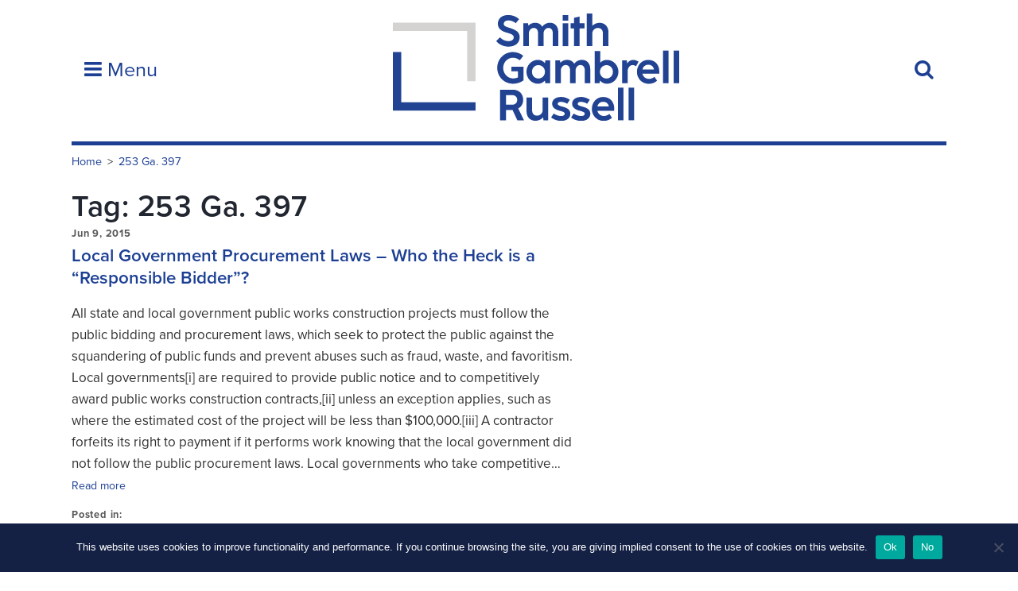

--- FILE ---
content_type: text/html; charset=UTF-8
request_url: https://www.sgrlaw.com/tag/253-ga-397/
body_size: 8887
content:
<!DOCTYPE html>
<html lang="en-US">
<head>
<script src="https://use.typekit.net/omw3mzv.js"  crossorigin="anonymous"></script>
<script>try{Typekit.load({ async: false });}catch(e){}</script>
<meta charset="UTF-8">
<meta name="viewport" content="width=device-width, initial-scale=1">
<meta name="google-site-verification" content="V7eG-9vRfh1-FAkpci0nyXc6-BqmimssFEn8waYt-yA" />
<link rel="profile" href="http://gmpg.org/xfn/11">
<link rel="pingback" href="https://www.sgrlaw.com/xmlrpc.php">
<!-- <link rel="stylesheet" href="https://www.sgrlaw.com/wp-content/themes/sgr-2021/css/style.css"> -->
<script src="https://use.fontawesome.com/8ddf773439.js"  crossorigin="anonymous"></script>
<link rel="apple-touch-icon" sizes="180x180" href="/wp-content/themes/sgr/img/favicon/apple-touch-icon.png">
<link rel="icon" type="image/png" href="/wp-content/themes/sgr/img/favicon/favicon-32x32.png" sizes="32x32">
<link rel="icon" type="image/png" href="/wp-content/themes/sgr/img/favicon/favicon-16x16.png" sizes="16x16">
<link rel="mask-icon" href="/wp-content/themes/sgr/img/favicon/safari-pinned-tab.svg" color="#1c3f94">
<link rel="shortcut icon" href="/wp-content/themes/sgr/img/favicon/favicon.ico">
<meta name="msapplication-config" content="/wp-content/themes/sgr/img/favicon/browserconfig.xml">
<meta name="theme-color" content="#ffffff">

<meta name='robots' content='noindex, follow' />

	<!-- This site is optimized with the Yoast SEO Premium plugin v18.5 (Yoast SEO v24.5) - https://yoast.com/wordpress/plugins/seo/ -->
	<title>253 Ga. 397 Archives - SGR Law</title>
	<meta property="og:locale" content="en_US" />
	<meta property="og:type" content="article" />
	<meta property="og:title" content="253 Ga. 397 Archives" />
	<meta property="og:url" content="https://www.sgrlaw.com/tag/253-ga-397/" />
	<meta property="og:site_name" content="SGR Law" />
	<meta name="twitter:card" content="summary_large_image" />
	<meta name="twitter:site" content="@sgrlaw" />
	<script type="application/ld+json" class="yoast-schema-graph">{"@context":"https://schema.org","@graph":[{"@type":"CollectionPage","@id":"https://www.sgrlaw.com/tag/253-ga-397/","url":"https://www.sgrlaw.com/tag/253-ga-397/","name":"253 Ga. 397 Archives - SGR Law","isPartOf":{"@id":"https://www.sgrlaw.com/#website"},"breadcrumb":{"@id":"https://www.sgrlaw.com/tag/253-ga-397/#breadcrumb"},"inLanguage":"en-US"},{"@type":"BreadcrumbList","@id":"https://www.sgrlaw.com/tag/253-ga-397/#breadcrumb","itemListElement":[{"@type":"ListItem","position":1,"name":"Home","item":"https://www.sgrlaw.com/"},{"@type":"ListItem","position":2,"name":"253 Ga. 397"}]},{"@type":"WebSite","@id":"https://www.sgrlaw.com/#website","url":"https://www.sgrlaw.com/","name":"SGR Law","description":"Smith, Gambrell, &amp; Russell, LLP","publisher":{"@id":"https://www.sgrlaw.com/#organization"},"potentialAction":[{"@type":"SearchAction","target":{"@type":"EntryPoint","urlTemplate":"https://www.sgrlaw.com/?s={search_term_string}"},"query-input":{"@type":"PropertyValueSpecification","valueRequired":true,"valueName":"search_term_string"}}],"inLanguage":"en-US"},{"@type":"Organization","@id":"https://www.sgrlaw.com/#organization","name":"Smith, Gambrell & Russell, LLP","url":"https://www.sgrlaw.com/","logo":{"@type":"ImageObject","inLanguage":"en-US","@id":"https://www.sgrlaw.com/#/schema/logo/image/","url":"https://www.sgrlaw.com/wp-content/uploads/2019/01/SGR_logo_Stacked_RGB_hi-res.jpg","contentUrl":"https://www.sgrlaw.com/wp-content/uploads/2019/01/SGR_logo_Stacked_RGB_hi-res.jpg","width":1500,"height":780,"caption":"Smith, Gambrell & Russell, LLP"},"image":{"@id":"https://www.sgrlaw.com/#/schema/logo/image/"},"sameAs":["https://www.facebook.com/Smith-Gambrell-Russell-169188496425001/","https://x.com/sgrlaw","https://www.instagram.com/explore/locations/507641816/smith-gambrell-russell","https://www.linkedin.com/company/smith-gambrell-&amp;-russell-llp/"]}]}</script>
	<!-- / Yoast SEO Premium plugin. -->


<link rel="alternate" type="application/rss+xml" title="SGR Law &raquo; Feed" href="https://www.sgrlaw.com/feed/" />
<link rel="alternate" type="application/rss+xml" title="SGR Law &raquo; Comments Feed" href="https://www.sgrlaw.com/comments/feed/" />
<link rel="alternate" type="application/rss+xml" title="SGR Law &raquo; 253 Ga. 397 Tag Feed" href="https://www.sgrlaw.com/tag/253-ga-397/feed/" />
<script type="text/javascript">
/* <![CDATA[ */
window._wpemojiSettings = {"baseUrl":"https:\/\/s.w.org\/images\/core\/emoji\/15.0.3\/72x72\/","ext":".png","svgUrl":"https:\/\/s.w.org\/images\/core\/emoji\/15.0.3\/svg\/","svgExt":".svg","source":{"concatemoji":"https:\/\/www.sgrlaw.com\/wp-includes\/js\/wp-emoji-release.min.js?ver=6.5.7"}};
/*! This file is auto-generated */
!function(i,n){var o,s,e;function c(e){try{var t={supportTests:e,timestamp:(new Date).valueOf()};sessionStorage.setItem(o,JSON.stringify(t))}catch(e){}}function p(e,t,n){e.clearRect(0,0,e.canvas.width,e.canvas.height),e.fillText(t,0,0);var t=new Uint32Array(e.getImageData(0,0,e.canvas.width,e.canvas.height).data),r=(e.clearRect(0,0,e.canvas.width,e.canvas.height),e.fillText(n,0,0),new Uint32Array(e.getImageData(0,0,e.canvas.width,e.canvas.height).data));return t.every(function(e,t){return e===r[t]})}function u(e,t,n){switch(t){case"flag":return n(e,"\ud83c\udff3\ufe0f\u200d\u26a7\ufe0f","\ud83c\udff3\ufe0f\u200b\u26a7\ufe0f")?!1:!n(e,"\ud83c\uddfa\ud83c\uddf3","\ud83c\uddfa\u200b\ud83c\uddf3")&&!n(e,"\ud83c\udff4\udb40\udc67\udb40\udc62\udb40\udc65\udb40\udc6e\udb40\udc67\udb40\udc7f","\ud83c\udff4\u200b\udb40\udc67\u200b\udb40\udc62\u200b\udb40\udc65\u200b\udb40\udc6e\u200b\udb40\udc67\u200b\udb40\udc7f");case"emoji":return!n(e,"\ud83d\udc26\u200d\u2b1b","\ud83d\udc26\u200b\u2b1b")}return!1}function f(e,t,n){var r="undefined"!=typeof WorkerGlobalScope&&self instanceof WorkerGlobalScope?new OffscreenCanvas(300,150):i.createElement("canvas"),a=r.getContext("2d",{willReadFrequently:!0}),o=(a.textBaseline="top",a.font="600 32px Arial",{});return e.forEach(function(e){o[e]=t(a,e,n)}),o}function t(e){var t=i.createElement("script");t.src=e,t.defer=!0,i.head.appendChild(t)}"undefined"!=typeof Promise&&(o="wpEmojiSettingsSupports",s=["flag","emoji"],n.supports={everything:!0,everythingExceptFlag:!0},e=new Promise(function(e){i.addEventListener("DOMContentLoaded",e,{once:!0})}),new Promise(function(t){var n=function(){try{var e=JSON.parse(sessionStorage.getItem(o));if("object"==typeof e&&"number"==typeof e.timestamp&&(new Date).valueOf()<e.timestamp+604800&&"object"==typeof e.supportTests)return e.supportTests}catch(e){}return null}();if(!n){if("undefined"!=typeof Worker&&"undefined"!=typeof OffscreenCanvas&&"undefined"!=typeof URL&&URL.createObjectURL&&"undefined"!=typeof Blob)try{var e="postMessage("+f.toString()+"("+[JSON.stringify(s),u.toString(),p.toString()].join(",")+"));",r=new Blob([e],{type:"text/javascript"}),a=new Worker(URL.createObjectURL(r),{name:"wpTestEmojiSupports"});return void(a.onmessage=function(e){c(n=e.data),a.terminate(),t(n)})}catch(e){}c(n=f(s,u,p))}t(n)}).then(function(e){for(var t in e)n.supports[t]=e[t],n.supports.everything=n.supports.everything&&n.supports[t],"flag"!==t&&(n.supports.everythingExceptFlag=n.supports.everythingExceptFlag&&n.supports[t]);n.supports.everythingExceptFlag=n.supports.everythingExceptFlag&&!n.supports.flag,n.DOMReady=!1,n.readyCallback=function(){n.DOMReady=!0}}).then(function(){return e}).then(function(){var e;n.supports.everything||(n.readyCallback(),(e=n.source||{}).concatemoji?t(e.concatemoji):e.wpemoji&&e.twemoji&&(t(e.twemoji),t(e.wpemoji)))}))}((window,document),window._wpemojiSettings);
/* ]]> */
</script>
<style id='wp-emoji-styles-inline-css' type='text/css'>

	img.wp-smiley, img.emoji {
		display: inline !important;
		border: none !important;
		box-shadow: none !important;
		height: 1em !important;
		width: 1em !important;
		margin: 0 0.07em !important;
		vertical-align: -0.1em !important;
		background: none !important;
		padding: 0 !important;
	}
</style>
<link rel='stylesheet' id='wp-block-library-css' href='https://www.sgrlaw.com/wp-includes/css/dist/block-library/style.min.css?ver=6.5.7' type='text/css' media='all' />
<style id='classic-theme-styles-inline-css' type='text/css'>
/*! This file is auto-generated */
.wp-block-button__link{color:#fff;background-color:#32373c;border-radius:9999px;box-shadow:none;text-decoration:none;padding:calc(.667em + 2px) calc(1.333em + 2px);font-size:1.125em}.wp-block-file__button{background:#32373c;color:#fff;text-decoration:none}
</style>
<style id='global-styles-inline-css' type='text/css'>
body{--wp--preset--color--black: #000000;--wp--preset--color--cyan-bluish-gray: #abb8c3;--wp--preset--color--white: #ffffff;--wp--preset--color--pale-pink: #f78da7;--wp--preset--color--vivid-red: #cf2e2e;--wp--preset--color--luminous-vivid-orange: #ff6900;--wp--preset--color--luminous-vivid-amber: #fcb900;--wp--preset--color--light-green-cyan: #7bdcb5;--wp--preset--color--vivid-green-cyan: #00d084;--wp--preset--color--pale-cyan-blue: #8ed1fc;--wp--preset--color--vivid-cyan-blue: #0693e3;--wp--preset--color--vivid-purple: #9b51e0;--wp--preset--gradient--vivid-cyan-blue-to-vivid-purple: linear-gradient(135deg,rgba(6,147,227,1) 0%,rgb(155,81,224) 100%);--wp--preset--gradient--light-green-cyan-to-vivid-green-cyan: linear-gradient(135deg,rgb(122,220,180) 0%,rgb(0,208,130) 100%);--wp--preset--gradient--luminous-vivid-amber-to-luminous-vivid-orange: linear-gradient(135deg,rgba(252,185,0,1) 0%,rgba(255,105,0,1) 100%);--wp--preset--gradient--luminous-vivid-orange-to-vivid-red: linear-gradient(135deg,rgba(255,105,0,1) 0%,rgb(207,46,46) 100%);--wp--preset--gradient--very-light-gray-to-cyan-bluish-gray: linear-gradient(135deg,rgb(238,238,238) 0%,rgb(169,184,195) 100%);--wp--preset--gradient--cool-to-warm-spectrum: linear-gradient(135deg,rgb(74,234,220) 0%,rgb(151,120,209) 20%,rgb(207,42,186) 40%,rgb(238,44,130) 60%,rgb(251,105,98) 80%,rgb(254,248,76) 100%);--wp--preset--gradient--blush-light-purple: linear-gradient(135deg,rgb(255,206,236) 0%,rgb(152,150,240) 100%);--wp--preset--gradient--blush-bordeaux: linear-gradient(135deg,rgb(254,205,165) 0%,rgb(254,45,45) 50%,rgb(107,0,62) 100%);--wp--preset--gradient--luminous-dusk: linear-gradient(135deg,rgb(255,203,112) 0%,rgb(199,81,192) 50%,rgb(65,88,208) 100%);--wp--preset--gradient--pale-ocean: linear-gradient(135deg,rgb(255,245,203) 0%,rgb(182,227,212) 50%,rgb(51,167,181) 100%);--wp--preset--gradient--electric-grass: linear-gradient(135deg,rgb(202,248,128) 0%,rgb(113,206,126) 100%);--wp--preset--gradient--midnight: linear-gradient(135deg,rgb(2,3,129) 0%,rgb(40,116,252) 100%);--wp--preset--font-size--small: 13px;--wp--preset--font-size--medium: 20px;--wp--preset--font-size--large: 36px;--wp--preset--font-size--x-large: 42px;--wp--preset--spacing--20: 0.44rem;--wp--preset--spacing--30: 0.67rem;--wp--preset--spacing--40: 1rem;--wp--preset--spacing--50: 1.5rem;--wp--preset--spacing--60: 2.25rem;--wp--preset--spacing--70: 3.38rem;--wp--preset--spacing--80: 5.06rem;--wp--preset--shadow--natural: 6px 6px 9px rgba(0, 0, 0, 0.2);--wp--preset--shadow--deep: 12px 12px 50px rgba(0, 0, 0, 0.4);--wp--preset--shadow--sharp: 6px 6px 0px rgba(0, 0, 0, 0.2);--wp--preset--shadow--outlined: 6px 6px 0px -3px rgba(255, 255, 255, 1), 6px 6px rgba(0, 0, 0, 1);--wp--preset--shadow--crisp: 6px 6px 0px rgba(0, 0, 0, 1);}:where(.is-layout-flex){gap: 0.5em;}:where(.is-layout-grid){gap: 0.5em;}body .is-layout-flex{display: flex;}body .is-layout-flex{flex-wrap: wrap;align-items: center;}body .is-layout-flex > *{margin: 0;}body .is-layout-grid{display: grid;}body .is-layout-grid > *{margin: 0;}:where(.wp-block-columns.is-layout-flex){gap: 2em;}:where(.wp-block-columns.is-layout-grid){gap: 2em;}:where(.wp-block-post-template.is-layout-flex){gap: 1.25em;}:where(.wp-block-post-template.is-layout-grid){gap: 1.25em;}.has-black-color{color: var(--wp--preset--color--black) !important;}.has-cyan-bluish-gray-color{color: var(--wp--preset--color--cyan-bluish-gray) !important;}.has-white-color{color: var(--wp--preset--color--white) !important;}.has-pale-pink-color{color: var(--wp--preset--color--pale-pink) !important;}.has-vivid-red-color{color: var(--wp--preset--color--vivid-red) !important;}.has-luminous-vivid-orange-color{color: var(--wp--preset--color--luminous-vivid-orange) !important;}.has-luminous-vivid-amber-color{color: var(--wp--preset--color--luminous-vivid-amber) !important;}.has-light-green-cyan-color{color: var(--wp--preset--color--light-green-cyan) !important;}.has-vivid-green-cyan-color{color: var(--wp--preset--color--vivid-green-cyan) !important;}.has-pale-cyan-blue-color{color: var(--wp--preset--color--pale-cyan-blue) !important;}.has-vivid-cyan-blue-color{color: var(--wp--preset--color--vivid-cyan-blue) !important;}.has-vivid-purple-color{color: var(--wp--preset--color--vivid-purple) !important;}.has-black-background-color{background-color: var(--wp--preset--color--black) !important;}.has-cyan-bluish-gray-background-color{background-color: var(--wp--preset--color--cyan-bluish-gray) !important;}.has-white-background-color{background-color: var(--wp--preset--color--white) !important;}.has-pale-pink-background-color{background-color: var(--wp--preset--color--pale-pink) !important;}.has-vivid-red-background-color{background-color: var(--wp--preset--color--vivid-red) !important;}.has-luminous-vivid-orange-background-color{background-color: var(--wp--preset--color--luminous-vivid-orange) !important;}.has-luminous-vivid-amber-background-color{background-color: var(--wp--preset--color--luminous-vivid-amber) !important;}.has-light-green-cyan-background-color{background-color: var(--wp--preset--color--light-green-cyan) !important;}.has-vivid-green-cyan-background-color{background-color: var(--wp--preset--color--vivid-green-cyan) !important;}.has-pale-cyan-blue-background-color{background-color: var(--wp--preset--color--pale-cyan-blue) !important;}.has-vivid-cyan-blue-background-color{background-color: var(--wp--preset--color--vivid-cyan-blue) !important;}.has-vivid-purple-background-color{background-color: var(--wp--preset--color--vivid-purple) !important;}.has-black-border-color{border-color: var(--wp--preset--color--black) !important;}.has-cyan-bluish-gray-border-color{border-color: var(--wp--preset--color--cyan-bluish-gray) !important;}.has-white-border-color{border-color: var(--wp--preset--color--white) !important;}.has-pale-pink-border-color{border-color: var(--wp--preset--color--pale-pink) !important;}.has-vivid-red-border-color{border-color: var(--wp--preset--color--vivid-red) !important;}.has-luminous-vivid-orange-border-color{border-color: var(--wp--preset--color--luminous-vivid-orange) !important;}.has-luminous-vivid-amber-border-color{border-color: var(--wp--preset--color--luminous-vivid-amber) !important;}.has-light-green-cyan-border-color{border-color: var(--wp--preset--color--light-green-cyan) !important;}.has-vivid-green-cyan-border-color{border-color: var(--wp--preset--color--vivid-green-cyan) !important;}.has-pale-cyan-blue-border-color{border-color: var(--wp--preset--color--pale-cyan-blue) !important;}.has-vivid-cyan-blue-border-color{border-color: var(--wp--preset--color--vivid-cyan-blue) !important;}.has-vivid-purple-border-color{border-color: var(--wp--preset--color--vivid-purple) !important;}.has-vivid-cyan-blue-to-vivid-purple-gradient-background{background: var(--wp--preset--gradient--vivid-cyan-blue-to-vivid-purple) !important;}.has-light-green-cyan-to-vivid-green-cyan-gradient-background{background: var(--wp--preset--gradient--light-green-cyan-to-vivid-green-cyan) !important;}.has-luminous-vivid-amber-to-luminous-vivid-orange-gradient-background{background: var(--wp--preset--gradient--luminous-vivid-amber-to-luminous-vivid-orange) !important;}.has-luminous-vivid-orange-to-vivid-red-gradient-background{background: var(--wp--preset--gradient--luminous-vivid-orange-to-vivid-red) !important;}.has-very-light-gray-to-cyan-bluish-gray-gradient-background{background: var(--wp--preset--gradient--very-light-gray-to-cyan-bluish-gray) !important;}.has-cool-to-warm-spectrum-gradient-background{background: var(--wp--preset--gradient--cool-to-warm-spectrum) !important;}.has-blush-light-purple-gradient-background{background: var(--wp--preset--gradient--blush-light-purple) !important;}.has-blush-bordeaux-gradient-background{background: var(--wp--preset--gradient--blush-bordeaux) !important;}.has-luminous-dusk-gradient-background{background: var(--wp--preset--gradient--luminous-dusk) !important;}.has-pale-ocean-gradient-background{background: var(--wp--preset--gradient--pale-ocean) !important;}.has-electric-grass-gradient-background{background: var(--wp--preset--gradient--electric-grass) !important;}.has-midnight-gradient-background{background: var(--wp--preset--gradient--midnight) !important;}.has-small-font-size{font-size: var(--wp--preset--font-size--small) !important;}.has-medium-font-size{font-size: var(--wp--preset--font-size--medium) !important;}.has-large-font-size{font-size: var(--wp--preset--font-size--large) !important;}.has-x-large-font-size{font-size: var(--wp--preset--font-size--x-large) !important;}
.wp-block-navigation a:where(:not(.wp-element-button)){color: inherit;}
:where(.wp-block-post-template.is-layout-flex){gap: 1.25em;}:where(.wp-block-post-template.is-layout-grid){gap: 1.25em;}
:where(.wp-block-columns.is-layout-flex){gap: 2em;}:where(.wp-block-columns.is-layout-grid){gap: 2em;}
.wp-block-pullquote{font-size: 1.5em;line-height: 1.6;}
</style>
<link rel='stylesheet' id='cookie-notice-front-css' href='https://www.sgrlaw.com/wp-content/plugins/cookie-notice/css/front.min.css?ver=2.5.11' type='text/css' media='all' />
<link rel='stylesheet' id='sgr-style-css' href='https://www.sgrlaw.com/wp-content/themes/sgr-2021/css/style.css?ver=6.5.7' type='text/css' media='all' />
<link rel='stylesheet' id='v-2021-css' href='https://www.sgrlaw.com/wp-content/themes/sgr-2021/css/v-2021.css?ver=6.5.7' type='text/css' media='all' />
<link rel='stylesheet' id='wp-featherlight-css' href='https://www.sgrlaw.com/wp-content/plugins/wp-featherlight/css/wp-featherlight.min.css?ver=1.3.4' type='text/css' media='all' />
<script type="text/javascript" src="https://www.sgrlaw.com/wp-includes/js/jquery/jquery.min.js?ver=3.7.1" id="jquery-core-js"></script>
<script type="text/javascript" src="https://www.sgrlaw.com/wp-includes/js/jquery/jquery-migrate.min.js?ver=3.4.1" id="jquery-migrate-js"></script>
<link rel="https://api.w.org/" href="https://www.sgrlaw.com/wp-json/" /><link rel="alternate" type="application/json" href="https://www.sgrlaw.com/wp-json/wp/v2/tags/270" /><link rel="EditURI" type="application/rsd+xml" title="RSD" href="https://www.sgrlaw.com/xmlrpc.php?rsd" />
<meta name="generator" content="Site Kit by Google 1.111.1" /><!-- Tracking code easily added by NK Google Analytics -->
<script type="text/javascript"> 
(function(i,s,o,g,r,a,m){i['GoogleAnalyticsObject']=r;i[r]=i[r]||function(){ 
(i[r].q=i[r].q||[]).push(arguments)},i[r].l=1*new Date();a=s.createElement(o), 
m=s.getElementsByTagName(o)[0];a.async=1;a.src=g;m.parentNode.insertBefore(a,m) 
})(window,document,'script','https://www.google-analytics.com/analytics.js','ga'); 
ga('create', 'UA-133764391-1', 'auto'); 
ga('send', 'pageview'); 
</script> 
<link rel="icon" href="https://www.sgrlaw.com/wp-content/uploads/2021/09/cropped-android-chrome-512x512-1-1-32x32.png" sizes="32x32" />
<link rel="icon" href="https://www.sgrlaw.com/wp-content/uploads/2021/09/cropped-android-chrome-512x512-1-1-192x192.png" sizes="192x192" />
<link rel="apple-touch-icon" href="https://www.sgrlaw.com/wp-content/uploads/2021/09/cropped-android-chrome-512x512-1-1-180x180.png" />
<meta name="msapplication-TileImage" content="https://www.sgrlaw.com/wp-content/uploads/2021/09/cropped-android-chrome-512x512-1-1-270x270.png" />
		<style type="text/css" id="wp-custom-css">
			#simple-banner {
	display: none;
}

#simple-banner a:hover {
    text-decoration: underline;
}

.home #simple-banner {
	display: block;
}

@media (min-width: 1024px) {
	#simple-banner {
		width: 130px;
		position: absolute;
		right: 115px;
		line-height: 1.2;
		margin-top: 50px;
	}	
	#simple-banner .simple-banner-text {
		padding: 10px 7px;
	}
}

@media (min-width: 1230px) {
	#simple-banner {
		right: 180px;
	}	
}

@media (min-width: 1365px) {
	#simple-banner {
		right: 0;
	}	
}
		</style>
		</head>

<body class="archive tag tag-253-ga-397 tag-270 cookies-not-set wp-featherlight-captions group-blog hfeed">

<script type="text/javascript">
//<![CDATA[
(function() {
var sz = document.createElement('script'); sz.type = 'text/javascript'; sz.async = true;
sz.src = '//siteimproveanalytics.com/js/siteanalyze_61283445.js';
var s = document.getElementsByTagName('script')[0]; s.parentNode.insertBefore(sz, s);
})();
//]]>
</script>
<div class="top-bar"></div>
	<header id="masthead">
		<div class="container">
			<h1 class="logo-wrapper"><a href="https://www.sgrlaw.com/"  class="logo">
				<img src="/wp-content/themes/sgr-2021/img/logo.svg" class="mobile-hidden" alt="Smith, Gambrell & Russell, LLP" />
				<img src="/wp-content/uploads/2021/08/SGR_Initials_2_White.png" class="mobile-show" alt="Smith, Gambrell & Russell, LLP"/>
			</a></h1>
			<a href="#" class="site-navigation__toggle js-nav-toggle"><i class="fa fa-bars"></i> Menu</a>
			<a href="#" class="site-search__toggle js-search-toggle"><i class="fa fa-search"></i></a>
			<nav class="site-navigation js-mobile js-nav js-collapsed">
				<div>
					<h3>Experience</h3>
					<div class="menu-experience-container"><ul id="menu-experience" class="nav-menu"><li id="menu-item-2330" class="menu-item menu-item-type-post_type menu-item-object-page menu-item-2330"><a href="https://www.sgrlaw.com/our-industries/">Industries</a></li>
<li id="menu-item-2329" class="menu-item menu-item-type-post_type menu-item-object-page menu-item-2329"><a href="https://www.sgrlaw.com/services/">Services</a></li>
<li id="menu-item-7102" class="menu-item menu-item-type-post_type menu-item-object-page menu-item-7102"><a href="https://www.sgrlaw.com/people/">Professionals</a></li>
</ul></div>				</div>
				<div>
					<h3>Resources</h3>
					<div class="menu-resources-container"><ul id="menu-resources" class="nav-menu"><li id="menu-item-2333" class="menu-item menu-item-type-post_type menu-item-object-page menu-item-2333"><a href="https://www.sgrlaw.com/insights/">SGR Insights</a></li>
<li id="menu-item-2332" class="menu-item menu-item-type-post_type menu-item-object-page menu-item-2332"><a href="https://www.sgrlaw.com/news-events/">News &#038; Events</a></li>
<li id="menu-item-18328" class="menu-item menu-item-type-post_type menu-item-object-page menu-item-18328"><a href="https://www.sgrlaw.com/access/">Client Access</a></li>
</ul></div>				</div>
				<div>
					<h3>About</h3>
					<div class="menu-about-container"><ul id="menu-about" class="nav-menu"><li id="menu-item-2336" class="menu-item menu-item-type-post_type menu-item-object-page menu-item-2336"><a href="https://www.sgrlaw.com/about-sgr/">The Firm</a></li>
<li id="menu-item-2335" class="menu-item menu-item-type-post_type menu-item-object-page menu-item-2335"><a href="https://www.sgrlaw.com/careers/">Careers</a></li>
<li id="menu-item-2334" class="menu-item menu-item-type-post_type menu-item-object-page menu-item-2334"><a href="https://www.sgrlaw.com/contact/">Contact</a></li>
<li id="menu-item-20063" class="menu-item menu-item-type-post_type menu-item-object-page menu-item-20063"><a href="https://www.sgrlaw.com/sgr-alumni/">SGR Alumni</a></li>
</ul></div>				</div>
			</nav>
			<div class="tools">
				<form action="https://www.sgrlaw.com/" method="GET" class="js-mobile js-search js-collapsed" role="search">
					<input type="search" placeholder="Search…" name="s" id="search-input" value="" />
					<!-- <button type="submit"><i class="fa fa-chevron-right"></i></button> -->
				</form>
			</div>
		</div>
	</header>

<div class="l-full">
	<div class="feature">
		<ul id="breadcrumbs" class="breadcrumb"><li class="breadcrumb__item item-home"><a class="bread-link bread-home" href="https://www.sgrlaw.com" title="Home">Home</a></li><li class="breadcrumb__item item-current item-tag"><a href="#">253 Ga. 397</a></li></div>	</div>
</div>
<!-- archive.php -->
	<section class="l-one-column-sidebar">
		<div class="container">
			<main>

			
				<header class="page-header">
					<h1 class="page-title">Tag: <span>253 Ga. 397</span></h1>				</header><!-- .page-header -->

				
<article id="post-2946" class="post-2946 post type-post status-publish format-standard hentry category-construction-law tag-245-ga-533 tag-248-ga-694 tag-250-ga-app-179 tag-253-ga-397 tag-263-ga-907 tag-bidder tag-callanan-indust-v-schenectady tag-drowles tag-government tag-harmony-const-v-state-dept-of-transp tag-ocga-36-91-2 tag-procurement tag-procurement-law tag-public tag-responsible-bidder tag-scahalan">
	<header class="entry-header">
				<span class="entry__publishdate">Jun 9, 2015</span>
				<h2 class="entry-title"><a href="https://www.sgrlaw.com/local-government-procurement-laws-who-the-heck-is-a-responsible-bidder/" rel="bookmark">Local Government Procurement Laws &#8211; Who the Heck is a “Responsible Bidder”?</a></h2>
	</header><!-- .entry-header -->

	<div class="entry-content wysiwyg">
		<p>All state and local government public works construction projects must follow the public bidding and procurement laws, which seek to protect the public against the squandering of public funds and prevent abuses such as fraud, waste, and favoritism. Local governments[i] are required to provide public notice and to competitively award public works construction contracts,[ii] unless an exception applies, such as where the estimated cost of the project will be less than $100,000.[iii] A contractor forfeits its right to payment if it performs work knowing that the local government did not follow the public procurement laws. Local governments who take competitive&#8230; <a href="https://www.sgrlaw.com/local-government-procurement-laws-who-the-heck-is-a-responsible-bidder/"><small>Read more</small></a></p>
	</div><!-- .entry-content -->

	<footer class="entry-footer">
		<span class="cat-links"><span class="entry-footer__title">Posted in:</span> <a href="https://www.sgrlaw.com/category/construction-law/" rel="category tag">Construction Law</a></span><span class="tags-links"><span class="entry-footer__title">Tags:</span> <a href="https://www.sgrlaw.com/tag/245-ga-533/" rel="tag">245 Ga. 533</a>, <a href="https://www.sgrlaw.com/tag/248-ga-694/" rel="tag">248 Ga. 694</a>, <a href="https://www.sgrlaw.com/tag/250-ga-app-179/" rel="tag">250 Ga. App. 179</a>, <a href="https://www.sgrlaw.com/tag/253-ga-397/" rel="tag">253 Ga. 397</a>, <a href="https://www.sgrlaw.com/tag/263-ga-907/" rel="tag">263 Ga. 907</a>, <a href="https://www.sgrlaw.com/tag/bidder/" rel="tag">bidder</a>, <a href="https://www.sgrlaw.com/tag/callanan-indust-v-schenectady/" rel="tag">Callanan Indust. v. Schenectady</a>, <a href="https://www.sgrlaw.com/tag/drowles/" rel="tag">drowles</a>, <a href="https://www.sgrlaw.com/tag/government/" rel="tag">government</a>, <a href="https://www.sgrlaw.com/tag/harmony-const-v-state-dept-of-transp/" rel="tag">Harmony Const. v. State Dept. of Transp.</a>, <a href="https://www.sgrlaw.com/tag/ocga-36-91-2/" rel="tag">OCGA 36-91-2</a>, <a href="https://www.sgrlaw.com/tag/procurement/" rel="tag">procurement</a>, <a href="https://www.sgrlaw.com/tag/procurement-law/" rel="tag">procurement law</a>, <a href="https://www.sgrlaw.com/tag/public/" rel="tag">public</a>, <a href="https://www.sgrlaw.com/tag/responsible-bidder/" rel="tag">responsible bidder</a>, <a href="https://www.sgrlaw.com/tag/scahalan/" rel="tag">scahalan</a></span><span class="comments-link"><a href="https://www.sgrlaw.com/local-government-procurement-laws-who-the-heck-is-a-responsible-bidder/#respond">Leave a Comment<span class="screen-reader-text"> on Local Government Procurement Laws &#8211; Who the Heck is a “Responsible Bidder”?</span></a></span>	</footer><!-- .entry-footer -->
</article><!-- #post-## -->

<hr class="category__divider">

		</main>

			</div>
</section>


<footer id="colophon">
	<div class="container">
		<div class="logo-container">
			<span class="logo-stacked">Smith, Gambrell &amp; Russell, LLP</span>
			<!-- "#1C3F94" -->
			<div style="color:#1C3F94"><p>SGRLAW&reg;</p></div>
		</div>
		<nav class="footer-navigation">
			<div class="menu">
				<h3>Experience</h3>
				<div class="menu-experience-container"><ul id="menu-experience-1" class="nav-menu"><li class="menu-item menu-item-type-post_type menu-item-object-page menu-item-2330"><a href="https://www.sgrlaw.com/our-industries/">Industries</a></li>
<li class="menu-item menu-item-type-post_type menu-item-object-page menu-item-2329"><a href="https://www.sgrlaw.com/services/">Services</a></li>
<li class="menu-item menu-item-type-post_type menu-item-object-page menu-item-7102"><a href="https://www.sgrlaw.com/people/">Professionals</a></li>
</ul></div>			</div>
			<div class="menu">
				<h3>Resources</h3>
				<div class="menu-resources-container"><ul id="menu-resources-1" class="nav-menu"><li class="menu-item menu-item-type-post_type menu-item-object-page menu-item-2333"><a href="https://www.sgrlaw.com/insights/">SGR Insights</a></li>
<li class="menu-item menu-item-type-post_type menu-item-object-page menu-item-2332"><a href="https://www.sgrlaw.com/news-events/">News &#038; Events</a></li>
<li class="menu-item menu-item-type-post_type menu-item-object-page menu-item-18328"><a href="https://www.sgrlaw.com/access/">Client Access</a></li>
</ul></div>			</div>
			<div class="menu">
				<h3>About</h3>
				<div class="menu-about_-container"><ul id="menu-about_" class="nav-menu"><li id="menu-item-9277" class="menu-item menu-item-type-post_type menu-item-object-page menu-item-9277"><a href="https://www.sgrlaw.com/about-sgr/">The Firm</a></li>
<li id="menu-item-9278" class="menu-item menu-item-type-post_type menu-item-object-page menu-item-9278"><a href="https://www.sgrlaw.com/careers/">Careers</a></li>
<li id="menu-item-9279" class="menu-item menu-item-type-post_type menu-item-object-page menu-item-9279"><a href="https://www.sgrlaw.com/contact/">Contact</a></li>
<li id="menu-item-20065" class="menu-item menu-item-type-post_type menu-item-object-page menu-item-20065"><a href="https://www.sgrlaw.com/sgr-alumni/">SGR Alumni</a></li>
</ul></div>			</div>
			<div class="menu">
				<h3>Notices</h3>
				<div class="menu-notices-container"><ul id="menu-notices" class="nav-menu"><li id="menu-item-2350" class="menu-item menu-item-type-post_type menu-item-object-page menu-item-2350"><a href="https://www.sgrlaw.com/terms/">Site Terms</a></li>
<li id="menu-item-18339" class="menu-item menu-item-type-post_type menu-item-object-page menu-item-18339"><a href="https://www.sgrlaw.com/privacy-policy/">Privacy Policy</a></li>
<li id="menu-item-18344" class="menu-item menu-item-type-post_type menu-item-object-page menu-item-18344"><a href="https://www.sgrlaw.com/cookie-policy/">Cookies Policy</a></li>
<li id="menu-item-195705" class="menu-item menu-item-type-post_type menu-item-object-page menu-item-195705"><a href="https://www.sgrlaw.com/cigna-federal-transparency-in-coverage-rule/">Transparency In Coverage Rule</a></li>
</ul></div>			</div>
			<div class="menu">
				<h3>Languages</h3>
				<div class="menu-languages-container"><ul id="menu-languages" class="nav-menu"><li id="menu-item-2337" class="menu-item menu-item-type-post_type menu-item-object-page menu-item-2337"><a href="https://www.sgrlaw.com/spanish/">Español</a></li>
<li id="menu-item-2339" class="menu-item menu-item-type-post_type menu-item-object-page menu-item-2339"><a href="https://www.sgrlaw.com/german/">Deutsch</a></li>
<li id="menu-item-2340" class="menu-item menu-item-type-post_type menu-item-object-page menu-item-2340"><a href="https://www.sgrlaw.com/korean/">한국어</a></li>
<li id="menu-item-27076" class="menu-item menu-item-type-custom menu-item-object-custom menu-item-27076"><a href="https://www.sgrlaw.com/practices/japan-practice-team/">日本語</a></li>
<li id="menu-item-190997" class="menu-item menu-item-type-custom menu-item-object-custom menu-item-190997"><a href="https://www.sgrlaw.com/practices/china-practice/">中文</a></li>
</ul></div>			</div>
		</nav>
	</div>
	<div class="container footer__tools">
		<div class="footer__social">
			<ul class="social">
				<li><a href="https://twitter.com/sgrlaw"><i class="fa fa-twitter"></i></a></li>
				<!-- <li><a href=""><i class="fa fa-rss"></i></a></li> -->
				<li><a href="https://www.linkedin.com/company/27889"><i class="fa fa-linkedin-square"></i></a></li>
				<li><a href="https://www.youtube.com/channel/UCS-QxfXqkMIrjkiFqIvRVmQ"><i class="fa fa-youtube"></i></a></li>
					<li><img src="/wp-content/uploads/2021/11/chambers.png" alt="" style="max-width: 60%; mix-blend-mode: multiply;"/><img src="https://www.sgrlaw.com/wp-content/uploads/2023/11/Best_Law_Firms_Standard_Badge-2.png" alt="" style="max-width:30%;" /></li>
			</ul>

		</div>
		<div class="footer__search">
			<h6>Search</h6>
			<form action="https://www.sgrlaw.com/" method="GET" class="search">
				<input type="search" placeholder="Search…" name="s" id="search-input" value="" />
				<button type="submit"><i class="fa fa-chevron-right"></i></button>
			</form>
		</div>
		<div class="footer__remote">
			<a href="http://www.sgrlaw.com/remote/" class="small tool__remote"><i class="fa fa-key"></i>Remote Access</a>
		</div>
	</div>
	<div class="container">
		<p class="footer__copyright">&copy; 2026 Smith, Gambrell & Russell, LLP</p>
	</div>
</footer>

<script type="text/javascript" id="cookie-notice-front-js-before">
/* <![CDATA[ */
var cnArgs = {"ajaxUrl":"https:\/\/www.sgrlaw.com\/wp-admin\/admin-ajax.php","nonce":"304d7160b7","hideEffect":"fade","position":"bottom","onScroll":false,"onScrollOffset":100,"onClick":false,"cookieName":"cookie_notice_accepted","cookieTime":2147483647,"cookieTimeRejected":2592000,"globalCookie":false,"redirection":false,"cache":true,"revokeCookies":false,"revokeCookiesOpt":"automatic"};
/* ]]> */
</script>
<script type="text/javascript" src="https://www.sgrlaw.com/wp-content/plugins/cookie-notice/js/front.min.js?ver=2.5.11" id="cookie-notice-front-js"></script>
<script type="text/javascript" src="https://www.sgrlaw.com/wp-content/themes/sgr-2021/js/navigation.js?ver=20151215" id="sgr-navigation-js"></script>
<script type="text/javascript" src="https://www.sgrlaw.com/wp-content/themes/sgr-2021/js/skip-link-focus-fix.js?ver=20151215" id="sgr-skip-link-focus-fix-js"></script>
<script type="text/javascript" src="https://www.sgrlaw.com/wp-content/themes/sgr-2021/js/stellar.min.js?ver=20151215" id="sgr-stellar-js-js"></script>
<script type="text/javascript" src="https://www.sgrlaw.com/wp-content/themes/sgr-2021/js/sticky.js?ver=20151215" id="sgr-sticky-js-js"></script>
<script type="text/javascript" src="https://www.sgrlaw.com/wp-content/themes/sgr-2021/js/main.js?ver=20151215" id="sgr-main-js-js"></script>
<script type="text/javascript" src="https://www.sgrlaw.com/wp-content/plugins/wp-featherlight/js/wpFeatherlight.pkgd.min.js?ver=1.3.4" id="wp-featherlight-js"></script>

		<!-- Cookie Notice plugin v2.5.11 by Hu-manity.co https://hu-manity.co/ -->
		<div id="cookie-notice" role="dialog" class="cookie-notice-hidden cookie-revoke-hidden cn-position-bottom" aria-label="Cookie Notice" style="background-color: rgba(20,33,69,1);"><div class="cookie-notice-container" style="color: #fff"><span id="cn-notice-text" class="cn-text-container">This website uses cookies to improve functionality and performance. If you continue browsing the site, you are giving implied consent to the use of cookies on this website.</span><span id="cn-notice-buttons" class="cn-buttons-container"><button id="cn-accept-cookie" data-cookie-set="accept" class="cn-set-cookie cn-button" aria-label="Ok" style="background-color: #00a99d">Ok</button><button id="cn-refuse-cookie" data-cookie-set="refuse" class="cn-set-cookie cn-button" aria-label="No" style="background-color: #00a99d">No</button></span><button type="button" id="cn-close-notice" data-cookie-set="accept" class="cn-close-icon" aria-label="No"></button></div>
			
		</div>
		<!-- / Cookie Notice plugin -->
<script>(function(){function c(){var b=a.contentDocument||a.contentWindow.document;if(b){var d=b.createElement('script');d.innerHTML="window.__CF$cv$params={r:'9c2effc3eb380d7f',t:'MTc2OTI1MjEzMi4wMDAwMDA='};var a=document.createElement('script');a.nonce='';a.src='/cdn-cgi/challenge-platform/scripts/jsd/main.js';document.getElementsByTagName('head')[0].appendChild(a);";b.getElementsByTagName('head')[0].appendChild(d)}}if(document.body){var a=document.createElement('iframe');a.height=1;a.width=1;a.style.position='absolute';a.style.top=0;a.style.left=0;a.style.border='none';a.style.visibility='hidden';document.body.appendChild(a);if('loading'!==document.readyState)c();else if(window.addEventListener)document.addEventListener('DOMContentLoaded',c);else{var e=document.onreadystatechange||function(){};document.onreadystatechange=function(b){e(b);'loading'!==document.readyState&&(document.onreadystatechange=e,c())}}}})();</script></body>
</html>

--- FILE ---
content_type: text/css
request_url: https://www.sgrlaw.com/wp-content/themes/sgr-2021/css/style.css?ver=6.5.7
body_size: 12132
content:
html {
  -moz-box-sizing: border-box;
       box-sizing: border-box;
}

*, *::after, *::before {
  -moz-box-sizing: inherit;
       box-sizing: inherit;
}

a {
  color: #1C3F94;
  text-decoration: none;
}

body {
  color: #323A4E;
  font-family: "proxima-nova";
  line-height: 27px;
  color: #2f2f2f;
  font-size: 17px;
  margin: 0;
  text-rendering: optimizeLegibility !important;
  -webkit-font-smoothing: antialiased !important;
}

h1, h2, h3, h4, h5, h6 {
  font-weight: normal;
}

h1 {
  font-family: proxima-nova;
  font-weight: 600;
  font-size: 2.35294rem;
  color: #1C3F94;
  letter-spacing: 0.03529rem;
  line-height: 2.64706rem;
  margin: 0;
}
@media screen and (max-width: 767px) {
  h1 {
    margin: 1em 0 .5em;
  }
}

h2 {
  font-family: proxima-nova;
  font-weight: 600;
  font-size: 2.11765rem;
  color: #1C3F94;
  line-height: 2.11765rem;
  margin: 0;
}

h3 {
  font-family: proxima-nova;
  font-size: 1.41176rem;
  color: #2F2F2F;
  letter-spacing: 0;
  line-height: 1.76471rem;
  font-weight: 600;
}

h4 {
  font-family: proxima-nova;
  font-size: 1.23529rem;
  color: #1C3F94;
  letter-spacing: 0.00588rem;
  line-height: 1.58824rem;
  margin: 0;
}

h5 {
  font-family: proxima-nova;
  font-size: 1rem;
  font-weight: 600;
  color: #2F2F2F;
  letter-spacing: 0.02706rem;
  line-height: 1.23529rem;
  margin: 1em 0 0;
}
h5 + p {
  margin-top: 0;
}

h6 {
  font-family: proxima-nova;
  font-size: 0.88235rem;
  color: #2F2F2F;
  letter-spacing: 0.02765rem;
  line-height: 1.41176rem;
}

hr {
  clear: both;
  display: block;
  width: 100%;
  border-color: #F4F4F7;
  color: #F4F4F7;
  background-color: #F4F4F7;
  opacity: .25;
}
hr::after {
  clear: both;
  content: "";
  display: block;
}

hr.alt {
  border-color: #1C3F94;
  background-color: #1C3F94;
  opacity: 1;
  border-bottom: 0;
}

img {
  max-width: 100%;
}

label {
  display: block;
}

ul {
  list-style: none;
  padding: 0;
}

.logo-wrapper {
  margin: 0;
  padding: 0;
  display: block;
  margin-bottom: 1em;
}

.logo {
  overflow: hidden;
  text-indent: 101%;
  white-space: nowrap;
  text-indent: 9999px;
  background-image: url("/wp-content/uploads/2019/01/SGR-Logo-240x100.png");
  background-size: 240px 100px;
  width: 240px;
  height: 100px;
  margin: 8px 0 0 0;
  display: block;
}
@media screen and (min-width: 767px){
  .logo-chambers {
    display: block;
    overflow: hidden;
    background-image: url("/wp-content/uploads/2021/01/Chambers-Logo-1.jpg");
    background-size: 260px 65px;
    height: 65px;
    width: 260px;
    margin: 0 0px 0 0px;
  }wp-content/uploads/2021/01/Chambers-Logo.jpg
}
@media screen and (max-width: 767px) {
  .logo {
    width: 133px;
    height: 30px;
    background-size: 133px 30px;
    background-image: url("/wp-content/uploads/2019/01/SGR-Logo-Mobile-Header.png");
  }
}

.logo-stacked {
  overflow: hidden;
  text-indent: 101%;
  white-space: nowrap;
  background-image: url("/wp-content/uploads/2019/01/SGR-Logo-240x100.png");
  background-size: 240px 100px;
  width: 240px;
  height: 100px;
  margin: 0;
  display: block;
}
@media screen and (max-width: 767px) {
	footer#colophon {
		margin-top: 0;
    	padding-top: 20px;
	}
	
	#colophon .container .logo-container {
		text-align: center;
    	width: 100%;
	}
	
	.logo-stacked {
		background-size: 133px 30px;
		width: 133px;
		height: 30px;
		background-image: url("/wp-content/uploads/2019/01/SGR-Logo-Mobile-Footer.png");
		text-indent: 500%;
		margin: 0 auto;
	}
}

.logo-wide {
  overflow: hidden;
  text-indent: 101%;
  white-space: nowrap;
  background-image: url("/wp-content/uploads/2019/01/SGR-Logo-Mobile-Footer.png");
  background-size: 261px 59px;
  width: 261px;
  height: 59px;
  margin: 0;
  display: block;
  margin-bottom: 2em;
}

.social {
  margin: 0;
  padding: 0;
  list-style: none;
}
.social li {
  display: inline-block;
  margin-right: 1em;
}

.skip-link {
  overflow: hidden;
  text-indent: 101%;
  white-space: nowrap;
  display: block;
}

.container {
  max-width: 1100px;
  margin-left: auto;
  margin-right: auto;
}
.container::after {
  clear: both;
  content: "";
  display: block;
}
.container > ul {
  padding: 0;
  list-style: none;
}

.small {
  font-size: .75em;
}

.fa.small {
  font-size: .5em;
  vertical-align: middle;
}

@media screen and (max-width: 767px) {
  .js-mobile.js-expanded {
    overflow: hidden;
    -webkit-transition: max-height 800ms ease;
  }
}

.dropdown-list__content.js-expanded {
  overflow: hidden;
  -webkit-transition: max-height 800ms ease;
}

.dropdown-list__content.js-collapsed {
  display: none;
}

.block {
  display: block;
}

ul.inline-block,
.wysiwyg ul.inline-block {
  padding-left: 0;
}
ul.inline-block li,
.wysiwyg ul.inline-block li {
  display: inline-block;
}

.screen-reader-text {
  clip: rect(1px, 1px, 1px, 1px);
  position: absolute !important;
  height: 1px;
  width: 1px;
  overflow: hidden;
}

.metaslider .flexslider {
  margin-bottom: 6px !important;
}

.metaslider .caption-wrap {
  position: absolute;
  bottom: 2em !important;
  left: 2em !important;
  background: rgba(28, 63, 148, 0.9) !important;
  color: #fff;
  opacity: 1 !important;
  margin: 0;
  display: block;
  max-width: 24em !important;
  line-height: 1.4em;
  padding: .7em;
}

@media screen and (min-width: 768px) {
  .metaslider .caption:before {
    content: "SGR WINS";
    top: 0;
    left: 0;
    min-height: 1em;
    width: 100%;
    color: #FFC02E;
    display: block;
    border-bottom: 1px solid #FFC02E;
    margin-bottom: .5em;
    margin-top: .25em;
  }
}

.hidden {
  display: none;
}

.clearfix {
  clear: both;
}
.clearfix::after {
  clear: both;
  content: "";
  display: block;
}

.video-container {
  position: relative;
  padding-bottom: 56.25%;
  padding-top: 30px;
  height: 0;
  overflow: hidden;
}
.video-container + p {
  line-height: 1.4em;
  font-size: 14px;
}

.video-container iframe,
.video-container object,
.video-container embed {
  position: absolute;
  top: 0;
  left: 0;
  width: 100%;
  height: 100%;
}

.zoom {
  position: relative;
  overflow: hidden;
  max-width: 384px;
  max-height: 250px;
}

.zoom img {
  max-width: 100%;
  margin-bottom: 0;
  -webkit-transform: translateZ(0);
  transform: translateZ(0);
  -webkit-transition: all 0.7s;
  transition: all 0.7s;
}

.zoom:hover img {
  backface-visibility: hidden;
  -moz-backface-visibility: hidden;
  -webkit-backface-visibility: hidden;
  transform: translateZ(0) scale(1.05, 1.05);
  -moz-transform: translateZ(0) scale(1.05, 1.05);
  -webkit-transform: translateZ(0) scale(1.05, 1.05);
}

.zoom-images {
  width: 100%;
  height: 286px;
  max-width: 1100px;
  position: relative;
}

.sticky.is_stuck {
  max-height: 100vh;
  overflow-x: hidden;
  overflow-y: scroll;
}

.underline {
  border-bottom: 3px solid #1C3F94;
  padding-bottom: .25em;
  margin-bottom: 0;
}
@media screen and (max-width: 767px) {
  .underline {
    margin: 0;
  }
}

@media screen and (max-width: 767px) {
  .mobile-hidden {
    display: none;
  }
}

img.alignright {
  float: right;
  margin: 0 0 1em 1em;
}

img.alignleft {
  float: left;
  margin: 0 1em 1em 0;
}

img.aligncenter {
  display: block;
  margin-left: auto;
  margin-right: auto;
}

.alignright {
  float: right;
}

.alignleft {
  float: left;
}

.aligncenter {
  display: block;
  margin-left: auto;
  margin-right: auto;
}

#masthead {
  padding: 40px 1em 0;
  position: relative;
  overflow: auto;
}
@media screen and (max-width: 767px) {
  #masthead {
    background-color: #1C3F94;
    color: white;
    padding: 20px 0 0;
  }
  #masthead .logo {
    margin: auto;
    background-image: url("/wp-content/uploads/2019/01/SGR-Logo-Mobile-Header.png");
    background-size: 133px 30px;
    width: 133px;
    height: 30px;
  }
  #masthead a {
    color: white;
  }
}

.site-navigation {
  margin-top: 0;
  display: block;
  padding: 0 1em;
}
.site-navigation::after {
  clear: both;
  content: "";
  display: block;
}
.site-navigation h3 {
  font-size: 0.82353rem;
  font-weight: bold;
  text-transform: uppercase;
  color: #535353;
  letter-spacing: 2px;
  margin: 0;
  padding: 0;
}
@media screen and (min-width: 768px) {
  .site-navigation {
    display: block;
    float: left;
    display: block;
    margin-right: 2.35765%;
    width: 48.82117%;
  }
  .site-navigation:last-child {
    margin-right: 0;
  }
  .site-navigation .nav-menu {
    margin-top: 0;
  }
  .site-navigation .menu {
    float: left;
    display: block;
    margin-right: 4.82916%;
    width: 100%;
  }
  .site-navigation .menu:last-child {
    margin-right: 0;
  }
  .site-navigation > div {
    margin-top: 0;
    float: left;
    display: block;
    margin-right: 4.82916%;
    width: 30.11389%;
  }
  .site-navigation > div:last-child {
    margin-right: 0;
  }
  .site-navigation a:link {
    -webkit-transition: background-color 600ms;
            transition: background-color 600ms;
  }
  .site-navigation a:hover {
    background-color: #E8EBF4;
    -webkit-transition: background-color 600ms;
            transition: background-color 600ms;
  }
}
@media screen and (max-width: 767px) {
  .site-navigation {
    background-color: #1C2D56;
  }
  .site-navigation > div {
    border-bottom: 1px solid #1C3F94;
  }
  .site-navigation > div::after {
    clear: both;
    content: "";
    display: block;
  }
  .site-navigation h3 {
    float: left;
    display: block;
    margin-right: 7.42297%;
    width: 19.43277%;
    margin-top: 1em;
  }
  .site-navigation h3:last-child {
    margin-right: 0;
  }
  .site-navigation .menu-has-children,
  .site-navigation .nav-menu {
    margin-top: 0;
    padding-left: 1em;
    float: left;
    display: block;
    margin-right: 7.42297%;
    width: 73.14426%;
    margin-right: 0;
  }
  .site-navigation .menu-has-children:last-child,
  .site-navigation .nav-menu:last-child {
    margin-right: 0;
  }
  .site-navigation .menu-has-children li,
  .site-navigation .nav-menu li {
    text-indent: 1em;
  }
  .site-navigation .menu-has-children li a,
  .site-navigation .nav-menu li a {
    width: 100%;
    display: block;
    padding: 1em 0;
  }
}

@media screen and (min-width: 768px) {
  .logo-wrapper {
    float: left;
    display: block;
    margin-right: 2.35765%;
    width: 23.23176%;
  }
  .logo-wrapper:last-child {
    margin-right: 0;
  }
}
@media screen and (max-width: 767px) {
  .logo-wrapper {
    margin-bottom: .5em;
  }
}

@media screen and (min-width: 768px) {
  .tools {
    float: left;
    display: block;
    margin-right: 2.35765%;
    width: 23.23176%;
    text-align: right;
  }
  .tools:last-child {
    margin-right: 0;
  }
  .tools input {
    margin-top: 4.5em;
  }
}
@media screen and (max-width: 767px) {
  .tools form {
    background-color: #1C2D56;
    padding: 1em 0;
  }
  .tools form::after {
    clear: both;
    content: "";
    display: block;
  }
  .tools .tool__remote {
    display: none;
  }
}
.tools input[type=text],
.tools input[type=search] {
  background-color: white !important;
}
@media screen and (max-width: 767px) {
  .tools input[type=text],
  .tools input[type=search] {
    width: 90%;
    margin: 0 auto !important;
    display: block;
    padding: 1em;
    float: none;
  }
}
@media screen and (min-width: 768px) {
  .tools input[type=text],
  .tools input[type=search] {
    padding: .4em 1em;
    border: 1px solid #1C3F94;
    outline: none;
    max-width: 120px;
    float: right;
  }
}

.site-navigation__toggle {
  font-size: 1.5em;
  position: absolute;
  top: 1em;
  left: 1em;
}
@media screen and (min-width: 768px) {
  .site-navigation__toggle {
    display: none;
  }
}

.site-search__toggle {
  font-size: 1.5em;
  position: absolute;
  top: 1em;
  right: 1em;
}
@media screen and (min-width: 768px) {
  .site-search__toggle {
    display: none;
  }
}

@media screen and (max-width: 767px) {
  .js-nav,
  .js-search {
    display: none;
  }
}

#colophon {
  background-color: #FAF9F5;
  border-bottom: 20px solid #1C3F94;
  padding: 80px 1em;
  margin-top: 80px;
}
#colophon::after {
  clear: both;
  content: "";
  display: block;
}
#colophon .column {
  float: left;
  display: block;
  margin-right: 2.35765%;
  width: 48.82117%;
}
#colophon .column:last-child {
  margin-right: 0;
}
#colophon .logo-container {
  float: left;
  display: block;
  margin-right: 2.35765%;
  width: 31.76157%;
  margin-top: .25em;
}
#colophon .logo-container:last-child {
  margin-right: 0;
}

.footer-navigation h3 {
  font-size: 0.82353rem;
  font-weight: bold;
  text-transform: uppercase;
  color: #737373;
  letter-spacing: 2px;
  margin: 0;
}
.footer-navigation .nav-menu {
  margin-top: 0;
}
@media screen and (min-width: 768px) {
  .footer-navigation {
    float: left;
    display: block;
    margin-right: 2.35765%;
    width: 65.88078%;
  }
  .footer-navigation:last-child {
    margin-right: 0;
  }
  .footer-navigation .menu {
    float: left;
    display: block;
    margin-right: 3.57866%;
    width: 15.84234%;
  }
  .footer-navigation .menu:last-child {
    margin-right: 0;
  }
  .footer-navigation .menu-has-children {
    margin-top: 0;
    float: left;
    display: block;
    margin-right: 4.82916%;
    width: 30.11389%;
  }
  .footer-navigation .menu-has-children:last-child {
    margin-right: 0;
  }
  .footer-navigation .menu-has-children:nth-child(3n) {
    margin-right: 0;
  }
  .footer-navigation .menu-has-children:nth-child(3n+1) {
    clear: left;
  }
  .footer-navigation .menu-has-children:nth-child(4) {
    margin-left: 34.94305%;
  }
}
@media screen and (max-width: 767px) {
  .footer-navigation {
    float: left;
    display: block;
    margin-right: 7.42297%;
    width: 100%;
  }
  .footer-navigation:last-child {
    margin-right: 0;
  }
  .footer-navigation .menu {
    float: left;
    display: block;
    margin-right: 7.42297%;
    width: 46.28851%;
  }
  .footer-navigation .menu:last-child {
    margin-right: 0;
  }
  .footer-navigation .menu:nth-child(2n) {
    margin-right: 0;
  }
  .footer-navigation .menu:nth-child(2n+1) {
    clear: left;
  }
  .footer-navigation .menu-has-children {
    float: left;
    display: block;
    margin-right: 7.42297%;
    width: 46.28851%;
  }
  .footer-navigation .menu-has-children:last-child {
    margin-right: 0;
  }
  .footer-navigation .menu-has-children:nth-child(2n) {
    margin-right: 0;
  }
  .footer-navigation .menu-has-children:nth-child(2n+1) {
    clear: left;
  }
}

.footer__social {
  font-size: 1.5em;
  padding: 1em 0;
}
@media screen and (min-width: 768px) {
  .footer__social {
    float: left;
    display: block;
    margin-right: 2.35765%;
    width: 31.76157%;
    padding-top: 1.5em;
    font-size: 1.25em;
  }
  .footer__social:last-child {
    margin-right: 0;
  }
}

@media screen and (min-width: 768px) {
  .footer__search {
    float: left;
    display: block;
    margin-right: 2.35765%;
    width: 31.76157%;
  }
  .footer__search:last-child {
    margin-right: 0;
  }
}
.footer__search h6 {
  color: #737373;
  text-transform: uppercase;
  margin: 0;
  font-size: 0.70588em;
  letter-spacing: 1px;
}
.footer__search form {
  float: left;
  display: block;
  margin-right: 5.85151%;
  width: 100%;
  position: relative;
  overflow: hidden;
  margin-top: 0 !important;
}
.footer__search form:last-child {
  margin-right: 0;
}
.footer__search input[type=text] {
  float: left;
  display: block;
  margin-right: 5.85151%;
  width: 100%;
  border-radius: 0;
  border: none !important;
  padding: 1em;
  margin-bottom: 2em;
  background-color: white !important;
}
.footer__search input[type=text]:last-child {
  margin-right: 0;
}
.footer__search button {
  position: absolute;
  right: 0;
  color: white;
  background-color: #1C3F94;
  outline: none;
  padding: 1em;
}

.footer__remote {
  padding-top: 1.75em;
}
@media screen and (min-width: 768px) {
  .footer__remote {
    float: left;
    display: block;
    margin-right: 2.35765%;
    width: 31.76157%;
  }
  .footer__remote:last-child {
    margin-right: 0;
  }
  .footer__remote a {
    float: right;
    margin-right: 5em;
  }
  .footer__remote a .fa {
    padding-right: .5em;
  }
}
@media screen and (max-width: 767px) {
  .footer__remote {
    float: left;
    display: block;
    margin-right: 7.42297%;
    width: 100%;
  }
  .footer__remote:last-child {
    margin-right: 0;
  }
  .footer__remote a {
    display: block;
    text-align: center;
  }
  .footer__remote .fa {
    padding-right: .5em;
  }
}

.footer__copyright {
  float: left;
  display: block;
  margin-right: 2.35765%;
  width: 100%;
  text-align: center;
  color: #737373;
}
.footer__copyright:last-child {
  margin-right: 0;
}

.menu, .sub-menu {
  list-style: none;
  padding: 0;
}
.menu li, .sub-menu li {
  margin: 0;
  padding: 0;
}

@media screen and (min-width: 768px) {
  .menu > .menu-item-has-children {
    float: left;
    display: block;
    margin-right: 4.82916%;
    width: 30.11389%;
  }
  .menu > .menu-item-has-children:last-child {
    margin-right: 0;
  }
}

nav ul {
  list-style: none;
  padding: 0;
  font-size: .9em;
  line-height: 150%;
}
nav ul li {
  text-transform: uppercase;
  letter-spacing: 2px;
  color: #737373;
  font-size: .85em;
}
nav ul li a {
  text-transform: none;
  letter-spacing: 0;
  font-size: 1rem;
}

.wysiwyg h3 {
  margin: 1.5em 0 -.5em 0;
}
.wysiwyg h3:first-child,
.wysiwyg h3.underline {
  margin: 1em 0 0;
}
.wysiwyg h4 {
  margin: 1.5em 0 -.5em 0;
}
.wysiwyg ul, .wysiwyg ol {
  padding-left: 30px;
}
.wysiwyg ul li {
  list-style: disc;
}

.events {
  background: url("../img/worldmap.png") no-repeat #1C3F94;
  background-size: cover;
  color: white;
  padding: 80px 0;
  overflow: auto;
}
.events h2 {
  color: white;
}
.events .container {
  overflow: hidden;
}
@media screen and (max-width: 767px) {
  .events .container {
    padding: 0 1em;
  }
}
.events .c-event__title {
  color: white;
  text-decoration: none;
  display: block;
  margin: .25em 0;
}
.events .c-event__date {
  color: #FFC02E;
  font-size: .85em;
  line-height: 1.5em;
}
.events .c-event__time,
.events .c-event__location {
  display: block;
  font-size: .85em;
  line-height: 1.5em;
}
.events .c-event__more {
  color: #FFC02E;
  font-size: .85em;
}
.events .button {
  display: block;
  background-color: white;
  color: #1C3F94;
  font-weight: 600;
  max-width: 8em;
  text-align: center;
  padding: .5em 1em;
  position: relative;
  border-radius: 5px;
  box-shadow: 1px 1px 1px rgba(0, 0, 0, 0.2);
  margin-bottom: .5em;
  -moz-box-sizing: border-box;
       box-sizing: border-box;
}
@media screen and (max-width: 767px) {
  .events .button {
    width: 96%;
    max-width: none;
  }
}
.events .events__subheading {
  text-align: center;
  display: table;
  white-space: nowrap;
  width: 100%;
  color: white;
  line-height: 100%;
}
.events .events__subheading:before, .events .events__subheading:after {
  border-top: 1px solid #FFC02E;
  content: '';
  display: table-cell;
  position: relative;
  top: 0.5em;
  width: 45%;
}
.events .events__subheading:before {
  right: 1.5%;
}
.events .events__subheading:after {
  left: 1.5%;
}
.events .events__form,
.events .newsletter__form {
  float: left;
  display: block;
  margin-right: 2.35765%;
  width: 100%;
  margin-bottom: 2em;
}
.events .events__form:last-child,
.events .newsletter__form:last-child {
  margin-right: 0;
}
@media screen and (min-width: 768px) {
  .events .events__form,
  .events .newsletter__form {
    float: left;
    display: block;
    margin-right: 2.35765%;
    width: 48.82117%;
    margin-left: 25.58941%;
  }
  .events .events__form:last-child,
  .events .newsletter__form:last-child {
    margin-right: 0;
  }
}
.events .events__form h2, .events .events__form h3,
.events .newsletter__form h2,
.events .newsletter__form h3 {
  text-align: center;
  color: white;
}
.events .events__form h2,
.events .newsletter__form h2 {
  font-weight: bold;
}
.events .events__form form,
.events .newsletter__form form {
  position: relative;
  float: left;
  display: block;
  margin-right: 4.82916%;
  width: 100%;
}
.events .events__form form:last-child,
.events .newsletter__form form:last-child {
  margin-right: 0;
}
@media screen and (min-width: 768px) {
  .events .events__form form,
  .events .newsletter__form form {
    float: left;
    display: block;
    margin-right: 4.82916%;
    width: 65.05695%;
    margin-left: 17.47153%;
  }
  .events .events__form form:last-child,
  .events .newsletter__form form:last-child {
    margin-right: 0;
  }
}
.events .events__form input,
.events .newsletter__form input {
  width: 100%;
  padding: 1.5em;
  border-radius: 3px;
  border: 0;
}
.events .events__form button,
.events .events__form input[type=submit],
.events .newsletter__form button,
.events .newsletter__form input[type=submit] {
  position: absolute;
  right: 0;
  top: 0;
  color: #1C3F94;
  background-color: #ffc217;
  border: 1px solid #ffc217;
  outline: none;
  padding: 2em;
  font-size: 11px;
  width: auto;
  border-top-right-radius: 3px;
  border-bottom-right-radius: 3px;
  text-indent: 9999px;
  max-width: 60px;
  background-image: url("../img/submit.png");
  background-repeat: no-repeat;
  background-size: 26px 29px;
  background-position: 50% 50%;
  -webkit-transition: box-shadow 400ms;
          transition: box-shadow 400ms;
}
.events .events__form button:hover,
.events .events__form input[type=submit]:hover,
.events .newsletter__form button:hover,
.events .newsletter__form input[type=submit]:hover {
  box-shadow: inset 1px 1px 4px rgba(0, 0, 0, 0.1);
  -webkit-transition: box-shadow 400ms;
          transition: box-shadow 400ms;
}
.events .events__form .ninja-forms-response-msg.ninja-forms-success-msg,
.events .newsletter__form .ninja-forms-response-msg.ninja-forms-success-msg {
  text-align: center;
}
.events .newsletter__form {
  overflow: auto;
  float: left;
  display: block;
  margin-right: 2.35765%;
  width: 100%;
  margin-left: 0%;
}
.events .newsletter__form:last-child {
  margin-right: 0;
}

.articles {
  margin-top: 1.25em;
}
.articles span a {
  color: #222630;
  margin-top: 15px;
  display: block;
}
@media screen and (max-width: 767px) {
  .articles span a {
    padding: 0 1em 2em;
  }
}
.articles span a:hover {
  color: #1C3F94;
  text-decoration: underline;
}
@media screen and (min-width: 768px) {
  .articles {
    float: left;
    display: block;
    margin-right: 2.35765%;
    width: 100%;
  }
  .articles:last-child {
    margin-right: 0;
  }
  .articles li {
    float: left;
    display: block;
    margin-right: 2.35765%;
    width: 31.76157%;
  }
  .articles li:last-child {
    margin-right: 0;
  }
  .articles li:nth-child(3n) {
    margin-right: 0;
  }
  .articles li:nth-child(3n+1) {
    clear: left;
  }
}
@media screen and (max-width: 767px) {
  .articles h3 {
    padding: 0 1em;
  }
}
.articles .zoom {
  margin-bottom: .5em;
}
.articles img {
  max-width: 100%;
  display: block;
}

article.post {
  margin-bottom: 2em;
}

.knowledge h2 {
  color: #1C3F94;
  font-size: 2em;
  margin: 1em 0 1.5em;
}
@media screen and (max-width: 767px) {
  .knowledge h2 {
    margin: 2em 1rem 0;
  }
}
.knowledge .c-article {
  margin-bottom: 3.4rem;
}
@media screen and (min-width: 768px) {
  .knowledge .c-article {
    float: left;
    display: block;
    margin-right: 2.84259%;
    width: 100%;
  }
  .knowledge .c-article:last-child {
    margin-right: 0;
  }
  .knowledge .c-article div.zoom {
    float: left;
    display: block;
    margin-right: 2.84259%;
  }
  .knowledge .c-article .c-article__meta {
    float: left;
    display: block;
    margin-right: 2.84259%;
    width: 58.86297%;
    margin-right: 0;
  }
  .knowledge .c-article .c-article__meta:last-child {
    margin-right: 0;
  }
}
@media screen and (max-width: 767px) {
  .knowledge .c-article img {
    width: 100%;
  }
  .knowledge .c-article .c-article__meta {
    margin: 0 1em;
  }
}
.knowledge .c-article .c-article__category {
  color: #4D4C4B;
}
.knowledge .c-article .c-article__title {
  margin: .2em 0 -.4em;
  font-size: 1.4rem;
}

.entry__article {
  margin-bottom: 1em;
}

.entry__recent,
.blog__recent {
  color: #737373;
  font-size: 1em;
  text-transform: uppercase;
  margin: .5em 0;
  display: inline-block;
}

.entry__title {
  font-size: 1rem;
}

.entry__publishdate,
.news-item__date {
  display: block;
  color: #585858;
  font-size: .8rem;
  font-weight: 700;
  letter-spacing: .05rem;
}

.news-item {
  padding: 1em 0;
  border-top: 1px solid #1C3F94;
}

.news-item__title {
  display: block;
  color: #323A4E;
}
.news-item__title:hover {
  color: #1C3F94;
  text-decoration: underline;
}

.ttl-thumbnail img {
  width: 100px;
  height: 117px;
}

.category__page-header {
  margin-bottom: 1em;
}

.category__divider {
  margin: 2em 0;
}

.knowledge {
  padding: 2em 0;
}

.feature-full {
  border-top: 5px solid #1C3F94;
  position: relative;
}
@media screen and (max-width: 767px) {
  .feature-full img {
    max-width: none;
  }
  .feature-full h2 {
    max-width: 80%;
    position: absolute;
    bottom: 1em;
    left: 10%;
    background-color: #1C3F94;
    padding: 1em;
    -moz-box-sizing: border-box;
         box-sizing: border-box;
    color: white;
    font-size: 26px;
    line-height: 33px;
  }
}
@media screen and (min-width: 768px) {
  .feature-full h2 {
    background-color: #1C3F94;
    color: white;
    max-width: 500px;
    font-weight: normal;
    padding: 1em;
    font-size: 26px;
    line-height: 33px;
    position: absolute;
    bottom: 1em;
    left: 2em;
  }
  .feature-full img {
    max-width: none;
    width: 100%;
    margin-bottom: .5em;
  }
}

.feature {
  border-top: 5px solid #1C3F94;
  max-width: 1100px;
  margin-left: auto;
  margin-right: auto;
}
.feature::after {
  clear: both;
  content: "";
  display: block;
}
.feature img {
  max-width: none;
  width: 100%;
}
.feature .zoom-images {
  background-position: 50% 0;
  background-size: cover;
  background-repeat: no-repeat;
  height: 240px;
  position: relative;
  zoom: 1;
  overflow: hidden;
}
.feature .zoom-images img {
  position: absolute;
  top: 0;
  left: 0;
  margin: 0;
  padding: 0;
}
.feature:empty {
  margin-bottom: 1em;
}

.feature-leader {
  max-width: 1100px;
  margin-left: auto;
  margin-right: auto;
}
.feature-leader::after {
  clear: both;
  content: "";
  display: block;
}
@media screen and (min-width: 768px) {
  .feature-leader {
    background-color: #FAF9F5;
    padding: 2em;
    margin: 2em auto;
  }
  .feature-leader > main {
    float: left;
    display: block;
    margin-right: 2.35765%;
    width: 74.41059%;
    margin-left: 25.58941%;
  }
  .feature-leader > main:last-child {
    margin-right: 0;
  }
  .feature-leader > main h2 {
    margin-top: 0;
  }
  .feature-leader > aside {
    float: left;
    display: block;
    margin-right: 2.35765%;
    width: 23.23176%;
    margin-left: -102.35765%;
  }
  .feature-leader > aside:last-child {
    margin-right: 0;
  }
  .feature-leader aside.pull-right {
    width: 16em;
    float: right;
    border-left: 1px solid #d6d6e2;
    padding-left: 1em;
  }
  .feature-leader aside.pull-right h3 {
    margin-top: 0;
    color: #737373;
  }
}
@media screen and (max-width: 767px) {
  .feature-leader {
    padding: 0 1em;
  }
  .feature-leader aside.pull-right {
    float: none;
  }
}
.feature-leader h3:first-of-type {
  margin-top: 0;
}
.feature-leader .button {
  font-size: 1em;
  width: 100%;
  max-width: none;
  margin: .5em 0;
  display: block;
}

.feature-library,
.wysiwyg .feature-library {
  background-color: #F4F4F7;
  padding: 1em;
}
.feature-library h3,
.wysiwyg .feature-library h3 {
  margin-top: 1em;
}
.feature-library ul,
.wysiwyg .feature-library ul {
  padding-left: 0;
}
@media screen and (min-width: 768px) {
  .feature-library ul,
  .wysiwyg .feature-library ul {
    height: 300px;
    -webkit-column-count: 2;
    -moz-column-count: 2;
    column-count: 2;
  }
}
.feature-library li,
.wysiwyg .feature-library li {
  list-style: none !important;
}

.feature-left,
.wysiwyg .feature-left {
  background-color: #F4F4F7;
  padding: 1em;
  margin: 1em 0;
}
.feature-left ul,
.wysiwyg .feature-left ul {
  padding-left: 0 !important;
}
.feature-left li,
.wysiwyg .feature-left li {
  list-style: none !important;
}
@media screen and (min-width: 768px) {
  .feature-left,
  .wysiwyg .feature-left {
    float: right;
    margin: 0 0 1em 1em;
  }
}
.feature-left h3,
.wysiwyg .feature-left h3 {
  margin-top: 1em;
}

.wysiwyg .timeline {
  background-color: #1C3F94;
  color: white;
  padding: 2em;
  -moz-box-sizing: border-box;
       box-sizing: border-box;
}
.wysiwyg .timeline ul {
  padding: 0;
}
.wysiwyg .timeline p > img {
  margin-top: 0;
  margin-bottom: 0;
}
.wysiwyg .timeline li {
  list-style: none !important;
}
.wysiwyg .timeline li:before {
  content: "\f1db";
  font-family: FontAwesome;
  color: #FFC02E;
  margin-right: .5em;
  font-size: .65em;
  line-height: 150%;
  vertical-align: middle;
}

.timeline__year {
  color: #FFC02E;
}

.timeline__masthead,
.feature-history__masthead {
  margin: 0 auto;
  padding: 0;
  display: block;
}

.timeline__toggle {
  color: #FFC02E;
  display: block;
  text-align: center;
}

.c-twitter-slider {
  float: left;
  display: block;
  margin-right: 2.35765%;
  width: 100%;
  margin-right: 0;
  border-top: 5px solid #FFC02E !important;
  background-color: #F4F4F7 !important;
  text-align: center !important;
  padding: 1em 2em !important;
  position: relative;
  overflow: hidden;
  border-left: none !important;
  border-right: none !important;
  border-bottom: none !important;
  box-shadow: none !important;
  -webkit-box-shadow: none !important;
}
.c-twitter-slider:last-child {
  margin-right: 0;
}
.c-twitter-slider .flex-viewport {
  height: 150px;
}
.c-twitter-slider i.fa {
  color: #1C3F94;
  font-size: 1.5em;
}
@media screen and (min-width: 768px) {
  .c-twitter-slider .slides {
    padding: 0 100px;
  }
}
.c-twitter-slider .c-twitter-slider__slide {
  position: relative;
  display: block;
  float: left;
  margin: 0;
  padding: 2em 0;
  width: 100%;
  text-align: center;
}
.c-twitter-slider .c-twitter-slider__tweet {
  font-size: 28px;
  line-height: 2rem;
}
.c-twitter-slider .c-twitter-slider__date {
  color: #1C3F94;
}
.c-twitter-slider a.control_prev, .c-twitter-slider a.control_next {
  position: absolute;
  top: 40%;
  z-index: 999;
  display: block;
  padding: 4% 3%;
  width: auto;
  height: auto;
  color: #323A4E;
  text-decoration: none;
  font-weight: 600;
  font-size: 18px;
  opacity: 0.8;
  cursor: pointer;
}
.c-twitter-slider a.control_prev:hover, .c-twitter-slider a.control_next:hover {
  opacity: 1;
  -webkit-transition: all 0.2s ease;
}
.c-twitter-slider a.control_prev {
  border-radius: 0 2px 2px 0;
}
.c-twitter-slider a.control_next {
  right: 0;
  border-radius: 2px 0 0 2px;
}

.special-container {
  width: 50%;
  margin: auto;
}
.special-container img {
  margin: 4em auto 0;
  display: block;
  text-align: center;
}

.special-index {
  list-style: none;
  margin: 2em auto;
}
.special-index li {
  border-bottom: 1px dashed #1C3F94;
}
.special-index a {
  padding: 1em 0;
  display: block;
  -webkit-transition: all 600ms;
          transition: all 600ms;
}
.special-index a:hover {
  background-color: #F4F4F7;
  -webkit-transition: all 600ms;
          transition: all 600ms;
  text-indent: 2em;
}

.list {
  list-style: disc;
  padding: 1em 40px;
}

ul.dropdown-list {
  width: 100%;
  margin: 0;
  padding: 0 0 2em 0;
  list-style: none;
}
ul.dropdown-list > li {
  width: 100%;
  border-bottom: 1px solid #1C3F94;
  padding: 1em 0;
  list-style: none;
}
ul.dropdown-list > li > h2, ul.dropdown-list > li h3, ul.dropdown-list > li a {
  margin: 0;
}
ul.dropdown-list > li > h2 i.fa, ul.dropdown-list > li h3 i.fa, ul.dropdown-list > li a i.fa {
  font-size: 1rem;
}
ul.dropdown-list .dropdown-list__header {
  color: #1C3F94;
  display: block;
  font-weight: normal;
  position: relative;
}
ul.dropdown-list .dropdown-list__header i.fa {
  float: right;
  margin: .25em 1em 0;
  line-height: 200%;
  font-size: .75rem;
}
ul.dropdown-list .dropdown-list__header:after {
  content: "";
  position: absolute;
  background-image: url("../img/icon_plus@2x.png");
  background-size: 11px 11px;
  width: 11px;
  height: 11px;
  right: 1em;
  top: .45em;
}

@media screen and (min-width: 768px) {
  .dropdown-list--mobile .dropdown-list--mobile__content {
    display: block !important;
  }
}
@media screen and (max-width: 767px) {
  .dropdown-list--mobile .dropdown-list--mobile__header {
    color: #1C3F94;
    display: block;
    font-weight: normal;
    position: relative;
    border-bottom: 1px solid #1C3F94;
  }
  .dropdown-list--mobile .dropdown-list--mobile__header i.fa {
    float: right;
    margin: .25em 1em 0;
    line-height: 200%;
    font-size: .75rem;
  }
  .dropdown-list--mobile .dropdown-list--mobile__header:after {
    content: "";
    position: absolute;
    background-image: url("../img/icon_plus@2x.png");
    background-size: 11px 11px;
    width: 11px;
    height: 11px;
    right: 1em;
    top: .45em;
  }
  .dropdown-list--mobile .dropdown-list--mobile__content {
    display: none;
  }
}

.dropdown-list__filters .dropdown-list__header {
  padding: 4px 0;
}

.l-one-column-sidebar aside li {
  padding: .25em 0;
}

.locations::after {
  clear: both;
  content: "";
  display: block;
}
@media screen and (min-width: 768px) {
  .locations li {
    float: left;
    display: block;
    margin-right: 2.35765%;
    width: 48.82117%;
  }
  .locations li:last-child {
    margin-right: 0;
  }
  .locations li:nth-child(2n) {
    margin-right: 0;
  }
  .locations li:nth-child(2n+1) {
    clear: left;
  }
}
@media screen and (max-width: 767px) {
  .locations + hr {
    display: none;
  }
}

ul.list-three-column {
  padding-left: 0;
  margin-top: 1em;
}
@media screen and (min-width: 768px) {
  ul.list-three-column {
    -webkit-column-count: 3;
    -moz-column-count: 3;
    column-count: 3;
  }
}
ul.list-three-column li {
  list-style: none;
}

ul.sgr-admissions__legend {
  margin-top: 1em;
  padding-left: 0;
}
ul.sgr-admissions__legend li {
  display: inline-block;
  margin-right: 1em;
  list-style: none;
}

.list-sidebar {
  position: relative;
  padding-top: 1em;
  clear: both;
}
.list-sidebar:before {
  position: absolute;
  top: 0;
  left: 0;
  width: 50%;
  height: 0;
  content: "";
  border-top: 5px solid #1C3F94;
}
.list-sidebar:after {
  position: absolute;
  top: 0;
  right: 0;
  width: 50%;
  height: 0;
  content: "";
  border-top: 1px solid #1C3F94;
}

.list-letters {
  font-size: 1.2rem;
  font-weight: 600;
  line-height: .9rem;
  text-transform: uppercase;
}
.list-letters li {
  display: inline-block;
  margin: 0 1em 1em 0;
}
@media screen and (max-width: 767px) {
  .list-letters {
    display: none;
  }
}

.c-industries__heading {
  border-bottom: 3px solid #1C3F94;
  font-weight: 600;
}

.c-industry {
  background-color: white;
  -webkit-transition: background-color 600ms;
          transition: background-color 600ms;
  font-size: 16px;
  line-height: 1.6em;
}
@media screen and (min-width: 768px) {
  .c-industry {
    float: left;
    display: block;
    margin-right: 2.35765%;
    width: 48.82117%;
    padding: 0 .5em;
    min-height: 200px;
  }
  .c-industry:last-child {
    margin-right: 0;
  }
  .c-industry:nth-child(2n) {
    margin-right: 0;
  }
  .c-industry:nth-child(2n+1) {
    clear: left;
  }
}
.c-industry:hover {
  background-color: #faf9f5;
  -webkit-transition: background-color 600ms;
          transition: background-color 600ms;
}

.c-industry__title {
  margin-bottom: 0;
  font-weight: 600;
  font-size: 24px;
}

.c-industry p {
  margin: .5em 0;
}

.blog-categories li {
  height: 90px;
  width: 100%;
  position: relative;
  margin-bottom: 1em;
}
.blog-categories li a {
  display: block;
  position: relative;
  width: 100%;
  height: 100px;
  background-repeat: no-repeat;
  background-size: cover;
  color: white;
  display: block;
}
.blog-categories li a .blog__category__header {
  position: absolute;
  width: 50%;
  display: block;
  height: 100%;
  top: 0;
  left: 0;
  background-color: rgba(28, 63, 148, 0.9);
}
.blog-categories li a .blog__category__title {
  position: absolute;
  bottom: .25em;
  left: .5em;
  font-size: 24px;
  line-height: 27px;
}

.practices__practice a {
  color: #323A4E;
}
.practices__practice a:hover {
  color: #1C3F94;
  text-decoration: underline;
}

.entry-group {
  margin-bottom: 45px;
}
.entry-group h3 {
  margin-bottom: 0;
}

ul.entry-listing {
  padding-left: 20px;
  list-style-type: disc;
  margin: 15px 0 20px 0;
  font-size: 16px;
  letter-spacing: .16px;
  line-height: 23px;
}

.entry-listing__all {
  background-color: #e3ebfc;
  padding: 8px 10px;
  font-size: 16px;
  line-height: 23px;
  -webkit-transition: background-color 600ms;
          transition: background-color 600ms;
}
.entry-listing__all:hover {
  background-color: #d5e1fb;
  -webkit-transition: background-color 600ms;
          transition: background-color 600ms;
}

ul.locations {
  padding-left: 0;
}

.location {
  margin-bottom: 1em;
  list-style: none !important;
}

.location__title {
  color: #323A4E;
  margin-bottom: .25em;
}
.location__title a {
  color: #323A4E;
}

h2.location__title {
  font-size: 1.7em;
}

h4.location__title {
  margin-bottom: 4px;
}

.location__contact {
  color: #323A4E;
  margin: 0;
}

.location__contact__title {
  line-height: 100%;
}

.location__map {
  margin-top: 1em;
  display: block;
}
@media screen and (max-width: 767px) {
  .location__map {
    display: block;
    color: white;
    background-color: #1C3F94;
    max-width: 8em;
    text-align: center;
    padding: .5em 2em;
    position: relative;
    border: 2px solid #1C3F94;
    font-size: 1em;
  }
}

input[type=text],
input[type=search],
textarea {
  float: left;
  display: block;
  margin-right: 4.82916%;
  width: 100%;
  border-radius: 0;
  border: 1px solid #1C3F94;
  padding: 1em;
  margin-bottom: 5px; 
  background-color: white;
  font-size: 14px;
}
input[type=text]:last-child,
input[type=search]:last-child,
textarea:last-child {
  margin-right: 0;
}
input[type=text]::-webkit-input-placeholder,
input[type=search]::-webkit-input-placeholder,
textarea::-webkit-input-placeholder {
  color: #222630;
  opacity: 1;
}

input[type=email] {
  font-size: 14px;
}

input.ninja-forms-field {
  margin-bottom: 0;
}

.button,
button,
input[type=submit] {
  margin-right: 0;
}

input[type=submit]::-moz-focus-inner,
button::-moz-focus-inner,
.button::-moz-focus-inner {
  border: 0;
  padding: 0;
  margin-top: -.5px;
  margin-bottom: -.5px;
}

.button .fa {
  font-size: .8em;
  margin-left: 1em;
}

select {
  -webkit-appearance: none;
  border: 1px solid #1C3F94;
  border-radius: 0;
  background-color: white;
  width: 100%;
  padding: 1em;
  font-size: 14px;
  color: #222630;
  position: relative;
}

.dropdown-select {
  clear: both;
  position: relative;
}
.dropdown-select:after {
  content: '\f078';
  font: 12px "FontAwesome", monospace;
  color: #1C3F94;
  right: 14px;
  top: 18px;
  padding: 0 0 2px;
  position: absolute;
  pointer-events: none;
}

form.search {
  float: left;
  display: block;
  margin-right: 4.82916%;
  width: 100%;
  position: relative;
  overflow: auto;
  display: block;
  margin: 1em 0;
}
form.search:last-child {
  margin-right: 0;
}
form.search input[type=text],
form.search input[type=search],
form.search textarea {
  float: left;
  display: block;
  margin-right: 4.82916%;
  width: 100%;
  border-radius: 0;
  -webkit-border-radius: 0;
  border: 1px solid #1C3F94;
  padding: 1em;
  margin-bottom: 2em;
  background-color: white;
  -moz-box-sizing: border-box;
       box-sizing: border-box;
  -webkit-appearance: none;
}
form.search input[type=text]:last-child,
form.search input[type=search]:last-child,
form.search textarea:last-child {
  margin-right: 0;
}
form.search button {
  position: absolute;
  right: 0;
  color: white;
  background-color: #1C3F94;
  border: 1px solid #1C3F94;
  outline: none;
  padding: 1.45em;
  font-size: 11px;
  width: auto;
}

aside .search {
  float: none;
}

aside .search input[type=search] {
  margin-bottom: .7em;
}

@media screen and (max-width: 767px) {
  .search-news {
    margin: 1em 0;
  }
}
@media screen and (min-width: 768px) {
  .search-news {
    margin: 0 !important;
  }
}

.ninja-forms-form-wrap label {
  font-weight: normal !important;
}

.ninja-forms-required-items {
  display: none !important;
}

button.button--inverse,
button.button.button--inverse,
.button.button--inverse {
  display: block;
  background-color: white;
  color: #1C3F94;
  max-width: 14em;
  text-align: center;
  padding: .5em 2em;
  position: relative;
  border: 2px solid #1C3F94;
  font-size: 1em;
}

.button,
input[type='submit'].ninja-forms-field {
  display: block;
  color: white;
  background-color: #1C3F94;
  max-width: 14em;
  text-align: center;
  padding: .5em 2em;
  position: relative;
  border: 2px solid #1C3F94;
  font-size: 1em;
}
@media screen and (max-width: 767px) {
  .button,
  input[type='submit'].ninja-forms-field {
    width: 100%;
    max-width: none;
    margin-bottom: 1em;
  }
}

.breadcrumb {
  list-style: none;
  padding: 0;
  margin: .5em 0 1.5em 0;
  font-size: .85em;
  max-width: 90%;
}
@media screen and (max-width: 767px) {
  .breadcrumb {
    display: none;
  }
}
.breadcrumb .breadcrumb__item {
  display: inline;
}
.breadcrumb .breadcrumb__item + .breadcrumb__item:before {
  content: ">";
  display: inline;
  margin: 0 .5em;
}

.email-this {
  font-size: .85em;
  margin: .5em 0 1.5em 0;
  display: block;
  color: #323A4E;
  float: right;
}
.email-this .fa {
  margin-left: .5em;
}
.email-this:hover {
  color: #1C3F94;
  text-decoration: underline;
}
@media screen and (max-width: 767px) {
  .email-this {
    display: none;
  }
}

.c-search-results__header {
  position: relative;
  clear: both;
  margin: 2em 0;
}

.c-search-results__title {
  border-bottom: 1px solid #1C3F94;
  font-weight: 600;
}

.c-search-results__results {
  position: absolute;
  right: 0;
  top: 0.17647em;
  font-size: .85em;
  color: #737373;
}

.c-search-results__controls {
  margin: 2em auto;
  padding: .5em 0;
  border-top: 5px solid #F4F4F7;
  text-align: center;
}
.c-search-results__controls li {
  display: inline-block;
  margin: 0 .5em;
}
@media screen and (max-width: 767px) {
  .c-search-results__controls .c-search-results__page {
    display: none;
  }
}
.c-search-results__controls li a {
  padding: .5em .75em;
  border-radius: 3px;
}
.c-search-results__controls li.active a {
  background-color: #1C3F94;
  color: white;
}

.c-search-results__item h4 {
  font-weight: 600;
}
.c-search-results__item p {
  margin: 0 0 2em 0;
  font-size: 14px;
}
.c-search-results__item .vcard {
  padding-bottom: 1em;
  margin-bottom: 1em;
  border-bottom: 1px solid #CBCBCB;
}
.c-search-results__item .vcard__type,
.c-search-results__item .vcard__tel {
  color: #4D4C4B;
  font-weight: 600;
}
.c-search-results__item .vcard__name {
  margin: 0;
  color: #323A4E;
  display: block;
  padding-bottom: 2px;
  font-weight: 600;
}
.c-search-results__item .vcard__name a {
  color: #323A4E;
}
.c-search-results__item .vcard__name a:hover {
  color: #1C3F94;
  text-decoration: underline;
}
.c-search-results__item .vcard__practice {
  display: inline;
}
.c-search-results__item .vcard__practice a {
  color: #323A4E;
}
.c-search-results__item .vcard__practice a:hover {
  color: #1C3F94;
  text-decoration: underline;
}

.sidebar ul {
  position: relative;
  padding-top: 1em;
}
.sidebar ul:before {
  position: absolute;
  top: 0;
  left: 0;
  width: 50%;
  height: 0;
  content: "";
  border-top: 5px solid #1C3F94;
}
.sidebar ul:after {
  position: absolute;
  top: 0;
  right: 0;
  width: 50%;
  height: 0;
  content: "";
  border-top: 1px solid #1C3F94;
}

aside ul {
  margin: 4px 0 25px 0;
}

.c-attorney__name {
  font-weight: 600;
  color: #323A4E;
}

.c-attorney__type {
  font-weight: 600;
  color: #4D4C4B;
  margin-bottom: 1em;
}
@media screen and (max-width: 767px) {
  .c-attorney__type {
    margin-top: -1em;
  }
}

.c-attorney__thumbnail {
  max-width: 345px;
}
@media screen and (max-width: 767px) {
  .c-attorney__thumbnail {
    float: left;
    display: block;
    margin-right: 7.42297%;
    width: 73.14426%;
  }
  .c-attorney__thumbnail:last-child {
    margin-right: 0;
  }
}

.c-attorney__schools,
.c-attorney__bar,
.c-attorney__civic {
  margin-top: 1em;
}

.c-attorney__school {
  display: block;
  margin-bottom: .5em;
}
.c-attorney__school strong {
  display: block;
}

.c-attorney__info .dropdown-list__header {
  font-family: proxima-nova;
  font-size: 1.41176rem;
  color: #2F2F2F;
  letter-spacing: 0;
  line-height: 1.76471rem;
  font-weight: 600;
  color: #1C3F94;
}

.c-attorney__location {
  color: #4D4C4B;
}

.c-attorney__related {
  font-size: 15px;
  line-height: 1.5rem;
}

aside.c-attorney__contact h3 {
  margin-bottom: 0;
  clear: both;
}
aside.c-attorney__contact h3 + ul {
  margin-top: 0;
}

@media screen and (max-width: 767px) {
  .c-attorney__buttons {
    margin-top: 2em;
    float: left;
    display: block;
    margin-right: 7.42297%;
    width: 19.43277%;
    margin-right: 0;
    text-align: center;
    font-size: .85em;
  }
  .c-attorney__buttons:last-child {
    margin-right: 0;
  }
}

.dl-vcard,
.dl-pdf {
  display: inline-block;
  border-bottom: 3px solid #F4F4F7;
  padding: .5em 0;
  margin-right: 1em;
}
.dl-vcard .fa,
.dl-pdf .fa {
  padding-right: .5em;
}

.c-attorney-list h4 {
  text-transform: uppercase;
  color: #4D4C4B;
  font-size: .75rem;
}
.c-attorney-list table {
  width: 100%;
  font-size: 0.88235rem !important;
  margin-bottom: 1em;
  line-height: 20px;
}
.c-attorney-list td:first-child {
  width: 60%;
}
.c-attorney-list td:nth-child(2) {
  text-align: right;
}
.c-attorney-list td:last-child {
  text-align: right;
}

.c-attorney__publications {
  margin-top: 1em;
}
.c-attorney__publications li {
  margin: .5em 0;
}
.c-attorney__publications .c-attorney__publication {
  line-height: 21px;
  font-size: 16px;
  color: #323A4E;
}
.c-attorney__publications .c-attorney__publication:hover {
  color: #1C3F94;
  text-decoration: underline;
}

.fa[class*="sgr"] {
  font-size: .5em;
  vertical-align: middle;
}

.fa.sgr-bar {
  color: blue;
}

.fa.sgr-interlex {
  color: green;
}

.fa.sgr-bridge {
  color: red;
}

.single-sgr_article aside h4 {
  color: #323A4E;
  border-bottom: 1px solid #efefef;
  font-weight: bold;
}

.page-id-7792 .entry-group h3 {
  margin: 1rem 0 .5rem 0;
}
.page-id-7792 .entry__article {
  margin-bottom: .5rem;
}

.l-one-column-sidebar aside h3 {
  border-bottom: 1px solid #323A4E;
  padding-bottom: .25em;
  margin: 1em 0 .5em;
}

.l-one-column-sidebar-reverse aside h3 {
  margin: 1em 0 .25em;
}

.l-one-column-sidebar aside h3.underline {
  margin-bottom: 0;
}

.l-one-column-sidebar main > p:first-of-type,
.l-full main > p:first-of-type {
  font-size: 24px;
  line-height: 33px;
}

.entry-content .wp-post-image {
  margin: 1em 0;
}

.archive .post .entry-title,
.archive article[class^=post-] .entry-title {
  font-size: 1.4rem;
  line-height: 1.8rem;
  color: #222630;
}
.archive .post .entry-title:hover,
.archive article[class^=post-] .entry-title:hover {
  color: #1C3F94;
}

.news__related {
  font-size: 16px;
  line-height: 21px;
}

.entry-footer .cat-links,
.entry-footer .tags-links,
.entry-footer .comments-link,
.entry-footer .edit-link {
  margin-bottom: 1em;
  display: block;
}
.entry-footer .cat-links a[rel*='tag'],
.entry-footer .tags-links a[rel*='tag'],
.entry-footer .comments-link a[rel*='tag'],
.entry-footer .edit-link a[rel*='tag'] {
  font-size: 15px;
}
.entry-footer .entry-footer__title {
  display: block;
  color: #585858;
  font-size: .8rem;
  font-weight: 700;
  letter-spacing: .05rem;
  line-height: 100%;
}

article[class^="post"] .intro {
  font-size: 24px;
  line-height: 33px;
}

.page-template-page-publications h2 {
  margin: 2em 0 -.2em 0;
  color: #222630;
}
.page-template-page-publications .entry__recent,
.page-template-page-publications .blog__recent {
  font-size: 1em;
  text-transform: uppercase;
  display: inline-block;
  color: #222630;
  margin: .9em 0 .1em 0;
}
.page-template-page-publications .entry__title {
  line-height: 1.4rem;
}
.page-template-page-publications .archive__view {
  font-size: 16px;
}

.error404 main h6 {
  display: none;
}

.l-full {
  padding: 0 1em;
}
@media screen and (min-width: 768px) {
  .l-full main {
    float: left;
    display: block;
    margin-right: 2.35765%;
    width: 100%;
  }
  .l-full main:last-child {
    margin-right: 0;
  }
}

@media screen and (max-width: 767px) {
  #masthead + .l-full {
    padding: 0;
  }
}

@media screen and (min-width: 768px) {
  .l-three-columns {
    padding: 0 1em;
    float: left;
    display: block;
    margin-right: 2.35765%;
    width: 100%;
  }
  .l-three-columns:last-child {
    margin-right: 0;
  }
  .l-three-columns > * {
    float: left;
    display: block;
    margin-right: 2.35765%;
    width: 31.76157%;
  }
  .l-three-columns > *:last-child {
    margin-right: 0;
  }
  .l-three-columns > *:nth-child(3n) {
    margin-right: 0;
  }
  .l-three-columns > *:nth-child(3n+1) {
    clear: left;
  }
}
@media screen and (max-width: 767px) {
  .l-three-columns {
    float: left;
    display: block;
    margin-right: 7.42297%;
    width: 100%;
  }
  .l-three-columns:last-child {
    margin-right: 0;
  }
  .l-three-columns > * {
    float: left;
    display: block;
    margin-right: 7.42297%;
    width: 100%;
    margin-right: 0;
    padding: 1em;
  }
  .l-three-columns > *:last-child {
    margin-right: 0;
  }
}

@media screen and (min-width: 768px) {
  .l-small-single-column {
    padding: 0 1em;
    float: left;
    display: block;
    margin-right: 2.35765%;
    width: 82.94039%;
    margin-left: 8.5298%;
  }
  .l-small-single-column:last-child {
    margin-right: 0;
  }
}

@media screen and (max-width: 767px) {
  .l-one-column-sidebar main, .l-one-column-sidebar aside {
    padding: 0 1em;
  }
}
@media screen and (min-width: 768px) {
  .l-one-column-sidebar {
    padding: 0 1em;
  }
  .l-one-column-sidebar main {
    float: left;
    display: block;
    margin-right: 2.35765%;
    width: 57.35098%;
  }
  .l-one-column-sidebar main:last-child {
    margin-right: 0;
  }
  .l-one-column-sidebar aside {
    float: left;
    display: block;
    margin-right: 2.35765%;
    width: 31.76157%;
    margin-left: 8.5298%;
    margin-right: 0;
  }
  .l-one-column-sidebar aside:last-child {
    margin-right: 0;
  }
}

@media screen and (max-width: 767px) {
  .l-one-column-sidebar-inverted main, .l-one-column-sidebar-inverted aside {
    padding: 0 1em;
  }
}
@media screen and (min-width: 768px) {
  .l-one-column-sidebar-inverted {
    padding: 0 1em;
  }
  .l-one-column-sidebar-inverted main {
    float: left;
    display: block;
    margin-right: 2.35765%;
    width: 57.35098%;
    margin-left: 8.5298%;
    margin-right: 0;
  }
  .l-one-column-sidebar-inverted main:last-child {
    margin-right: 0;
  }
  .l-one-column-sidebar-inverted aside {
    float: left;
    display: block;
    margin-right: 2.35765%;
    width: 31.76157%;
  }
  .l-one-column-sidebar-inverted aside:last-child {
    margin-right: 0;
  }
}

@media screen and (max-width: 767px) {
  .l-one-column-sidebar-reverse main, .l-one-column-sidebar-reverse aside {
    padding: 0 1em;
  }
  .l-one-column-sidebar-reverse aside h4:first-child {
    margin-top: 1em;
  }
}
@media screen and (min-width: 768px) {
  .l-one-column-sidebar-reverse {
    padding: 0 1em;
  }
  .l-one-column-sidebar-reverse main {
    float: left;
    /*display: block;*/
    /*margin-right: 2.35765%;*/
    width: 57.35098%;
    /*margin-left: -102.35765%;*/
    /*margin-right: 0;*/
  }
  .l-one-column-sidebar-reverse main:last-child {
    margin-right: 0;
  }
  .l-one-column-sidebar-reverse aside {
    /*float: left;*/
    float: right;
    /*display: block;*/
    margin-right: 2.35765%;
    width: 31.76157%;
    /*margin-left: 68.23843%;*/
  }
  .l-one-column-sidebar-reverse aside:last-child {
    margin-right: 0;
  }
}

@media screen and (max-width: 767px) {
  .l-two-column-equal main, .l-two-column-equal aside {
    padding: 0 1em;
  }
}
@media screen and (min-width: 768px) {
  .l-two-column-equal {
    padding: 0 1em;
  }
  .l-two-column-equal main {
    float: left;
    display: block;
    margin-right: 2.35765%;
    width: 48.82117%;
  }
  .l-two-column-equal main:last-child {
    margin-right: 0;
  }
  .l-two-column-equal aside {
    float: left;
    display: block;
    margin-right: 2.35765%;
    width: 48.82117%;
    margin-right: 0;
  }
  .l-two-column-equal aside:last-child {
    margin-right: 0;
  }
}

/**
 * Swiper 3.4.0
 * Most modern mobile touch slider and framework with hardware accelerated transitions
 *
 * http://www.idangero.us/swiper/
 *
 * Copyright 2016, Vladimir Kharlampidi
 * The iDangero.us
 * http://www.idangero.us/
 *
 * Licensed under MIT
 *
 * Released on: October 16, 2016
 */
.swiper-container {
  margin-left: auto;
  margin-right: auto;
  position: relative;
  overflow: hidden;
  /* Fix of Webkit flickering */
  z-index: 1;
}

.swiper-container-no-flexbox .swiper-slide {
  float: left;
}

.swiper-container-vertical > .swiper-wrapper {
  -webkit-box-orient: vertical;
  -moz-box-orient: vertical;
  -ms-flex-direction: column;
  -webkit-flex-direction: column;
  flex-direction: column;
}

.swiper-wrapper {
  position: relative;
  width: 100%;
  height: 100%;
  z-index: 1;
  display: -webkit-box;
  display: -moz-box;
  display: -ms-flexbox;
  display: -webkit-flex;
  display: flex;
  -webkit-transition-property: -webkit-transform;
  transition-property: transform;
  -moz-box-sizing: content-box;
  box-sizing: content-box;
}

.swiper-container-android .swiper-slide,
.swiper-wrapper {
  -webkit-transform: translate3d(0px, 0, 0);
  transform: translate3d(0px, 0, 0);
}

.swiper-container-multirow > .swiper-wrapper {
  -webkit-box-lines: multiple;
  -moz-box-lines: multiple;
  -ms-flex-wrap: wrap;
  -webkit-flex-wrap: wrap;
  flex-wrap: wrap;
}

.swiper-container-free-mode > .swiper-wrapper {
  -webkit-transition-timing-function: ease-out;
  transition-timing-function: ease-out;
  margin: 0 auto;
}

.swiper-slide {
  -webkit-flex-shrink: 0;
  -ms-flex: 0 0 auto;
  -webkit-flex-shrink: 0;
      -ms-flex-negative: 0;
          flex-shrink: 0;
  width: 100%;
  height: 100%;
  position: relative;
}

/* Auto Height */
.swiper-container-autoheight,
.swiper-container-autoheight .swiper-slide {
  height: auto;
}

.swiper-container-autoheight .swiper-wrapper {
  -webkit-box-align: start;
  -ms-flex-align: start;
  -webkit-align-items: flex-start;
  -moz-box-align: start;
       align-items: flex-start;
  -webkit-transition-property: -webkit-transform, height;
  transition-property: transform, height;
}

/* a11y */
.swiper-container .swiper-notification {
  position: absolute;
  left: 0;
  top: 0;
  pointer-events: none;
  opacity: 0;
  z-index: -1000;
}

/* IE10 Windows Phone 8 Fixes */
.swiper-wp8-horizontal {
  -ms-touch-action: pan-y;
  touch-action: pan-y;
}

.swiper-wp8-vertical {
  -ms-touch-action: pan-x;
  touch-action: pan-x;
}

/* Arrows */
.swiper-button-prev,
.swiper-button-next {
  position: absolute;
  top: 50%;
  width: 27px;
  height: 44px;
  margin-top: -22px;
  z-index: 10;
  cursor: pointer;
  background-size: 27px 44px;
  background-position: center;
  background-repeat: no-repeat;
}

.swiper-button-prev.swiper-button-disabled,
.swiper-button-next.swiper-button-disabled {
  opacity: 0.35;
  cursor: auto;
  pointer-events: none;
}

.swiper-button-prev,
.swiper-container-rtl .swiper-button-next {
  background-image: url("data:image/svg+xml;charset=utf-8,%3Csvg%20xmlns%3D'http%3A%2F%2Fwww.w3.org%2F2000%2Fsvg'%20viewBox%3D'0%200%2027%2044'%3E%3Cpath%20d%3D'M0%2C22L22%2C0l2.1%2C2.1L4.2%2C22l19.9%2C19.9L22%2C44L0%2C22L0%2C22L0%2C22z'%20fill%3D'%23007aff'%2F%3E%3C%2Fsvg%3E");
  left: 10px;
  right: auto;
}

.swiper-button-prev.swiper-button-black,
.swiper-container-rtl .swiper-button-next.swiper-button-black {
  background-image: url("data:image/svg+xml;charset=utf-8,%3Csvg%20xmlns%3D'http%3A%2F%2Fwww.w3.org%2F2000%2Fsvg'%20viewBox%3D'0%200%2027%2044'%3E%3Cpath%20d%3D'M0%2C22L22%2C0l2.1%2C2.1L4.2%2C22l19.9%2C19.9L22%2C44L0%2C22L0%2C22L0%2C22z'%20fill%3D'%23000000'%2F%3E%3C%2Fsvg%3E");
}

.swiper-button-prev.swiper-button-white,
.swiper-container-rtl .swiper-button-next.swiper-button-white {
  background-image: url("data:image/svg+xml;charset=utf-8,%3Csvg%20xmlns%3D'http%3A%2F%2Fwww.w3.org%2F2000%2Fsvg'%20viewBox%3D'0%200%2027%2044'%3E%3Cpath%20d%3D'M0%2C22L22%2C0l2.1%2C2.1L4.2%2C22l19.9%2C19.9L22%2C44L0%2C22L0%2C22L0%2C22z'%20fill%3D'%23ffffff'%2F%3E%3C%2Fsvg%3E");
}

.swiper-button-next,
.swiper-container-rtl .swiper-button-prev {
  background-image: url("data:image/svg+xml;charset=utf-8,%3Csvg%20xmlns%3D'http%3A%2F%2Fwww.w3.org%2F2000%2Fsvg'%20viewBox%3D'0%200%2027%2044'%3E%3Cpath%20d%3D'M27%2C22L27%2C22L5%2C44l-2.1-2.1L22.8%2C22L2.9%2C2.1L5%2C0L27%2C22L27%2C22z'%20fill%3D'%23007aff'%2F%3E%3C%2Fsvg%3E");
  right: 10px;
  left: auto;
}

.swiper-button-next.swiper-button-black,
.swiper-container-rtl .swiper-button-prev.swiper-button-black {
  background-image: url("data:image/svg+xml;charset=utf-8,%3Csvg%20xmlns%3D'http%3A%2F%2Fwww.w3.org%2F2000%2Fsvg'%20viewBox%3D'0%200%2027%2044'%3E%3Cpath%20d%3D'M27%2C22L27%2C22L5%2C44l-2.1-2.1L22.8%2C22L2.9%2C2.1L5%2C0L27%2C22L27%2C22z'%20fill%3D'%23000000'%2F%3E%3C%2Fsvg%3E");
}

.swiper-button-next.swiper-button-white,
.swiper-container-rtl .swiper-button-prev.swiper-button-white {
  background-image: url("data:image/svg+xml;charset=utf-8,%3Csvg%20xmlns%3D'http%3A%2F%2Fwww.w3.org%2F2000%2Fsvg'%20viewBox%3D'0%200%2027%2044'%3E%3Cpath%20d%3D'M27%2C22L27%2C22L5%2C44l-2.1-2.1L22.8%2C22L2.9%2C2.1L5%2C0L27%2C22L27%2C22z'%20fill%3D'%23ffffff'%2F%3E%3C%2Fsvg%3E");
}

/* Pagination Styles */
.swiper-pagination {
  position: absolute;
  text-align: center;
  -webkit-transition: 300ms;
  transition: 300ms;
  -webkit-transform: translate3d(0, 0, 0);
  transform: translate3d(0, 0, 0);
  z-index: 10;
}

.swiper-pagination.swiper-pagination-hidden {
  opacity: 0;
}

/* Common Styles */
.swiper-pagination-fraction,
.swiper-pagination-custom,
.swiper-container-horizontal > .swiper-pagination-bullets {
  bottom: 10px;
  left: 0;
  width: 100%;
}

/* Bullets */
.swiper-pagination-bullet {
  width: 8px;
  height: 8px;
  display: inline-block;
  border-radius: 100%;
  background: #000;
  opacity: 0.2;
}

button.swiper-pagination-bullet {
  border: none;
  margin: 0;
  padding: 0;
  box-shadow: none;
  -moz-appearance: none;
  -ms-appearance: none;
  -webkit-appearance: none;
  appearance: none;
}

.swiper-pagination-clickable .swiper-pagination-bullet {
  cursor: pointer;
}

.swiper-pagination-white .swiper-pagination-bullet {
  background: #fff;
}

.swiper-pagination-bullet-active {
  opacity: 1;
  background: #007aff;
}

.swiper-pagination-white .swiper-pagination-bullet-active {
  background: #fff;
}

.swiper-pagination-black .swiper-pagination-bullet-active {
  background: #000;
}

.swiper-container-vertical > .swiper-pagination-bullets {
  right: 10px;
  top: 50%;
  -webkit-transform: translate3d(0px, -50%, 0);
  transform: translate3d(0px, -50%, 0);
}

.swiper-container-vertical > .swiper-pagination-bullets .swiper-pagination-bullet {
  margin: 5px 0;
  display: block;
}

.swiper-container-horizontal > .swiper-pagination-bullets .swiper-pagination-bullet {
  margin: 0 5px;
}

/* Progress */
.swiper-pagination-progress {
  background: rgba(0, 0, 0, 0.25);
  position: absolute;
}

.swiper-pagination-progress .swiper-pagination-progressbar {
  background: #007aff;
  position: absolute;
  left: 0;
  top: 0;
  width: 100%;
  height: 100%;
  -webkit-transform: scale(0);
  transform: scale(0);
  -webkit-transform-origin: left top;
  transform-origin: left top;
}

.swiper-container-rtl .swiper-pagination-progress .swiper-pagination-progressbar {
  -webkit-transform-origin: right top;
  transform-origin: right top;
}

.swiper-container-horizontal > .swiper-pagination-progress {
  width: 100%;
  height: 4px;
  left: 0;
  top: 0;
}

.swiper-container-vertical > .swiper-pagination-progress {
  width: 4px;
  height: 100%;
  left: 0;
  top: 0;
}

.swiper-pagination-progress.swiper-pagination-white {
  background: rgba(255, 255, 255, 0.5);
}

.swiper-pagination-progress.swiper-pagination-white .swiper-pagination-progressbar {
  background: #fff;
}

.swiper-pagination-progress.swiper-pagination-black .swiper-pagination-progressbar {
  background: #000;
}

/* 3D Container */
.swiper-container-3d {
  -webkit-perspective: 1200px;
  -o-perspective: 1200px;
  perspective: 1200px;
}

.swiper-container-3d .swiper-wrapper,
.swiper-container-3d .swiper-slide,
.swiper-container-3d .swiper-slide-shadow-left,
.swiper-container-3d .swiper-slide-shadow-right,
.swiper-container-3d .swiper-slide-shadow-top,
.swiper-container-3d .swiper-slide-shadow-bottom,
.swiper-container-3d .swiper-cube-shadow {
  -webkit-transform-style: preserve-3d;
  -ms-transform-style: preserve-3d;
  transform-style: preserve-3d;
}

.swiper-container-3d .swiper-slide-shadow-left,
.swiper-container-3d .swiper-slide-shadow-right,
.swiper-container-3d .swiper-slide-shadow-top,
.swiper-container-3d .swiper-slide-shadow-bottom {
  position: absolute;
  left: 0;
  top: 0;
  width: 100%;
  height: 100%;
  pointer-events: none;
  z-index: 10;
}

.swiper-container-3d .swiper-slide-shadow-left {
  background-image: -webkit-gradient(linear, left top, right top, from(rgba(0, 0, 0, 0.5)), to(transparent));
  /* Safari 4+, Chrome */
  background-image: -webkit-linear-gradient(right, rgba(0, 0, 0, 0.5), transparent);
  /* Chrome 10+, Safari 5.1+, iOS 5+ */
  /* Firefox 3.6-15 */
  /* Opera 11.10-12.00 */
  background-image: linear-gradient(to left, rgba(0, 0, 0, 0.5), transparent);
  /* Firefox 16+, IE10, Opera 12.50+ */
}

.swiper-container-3d .swiper-slide-shadow-right {
  background-image: -webkit-gradient(linear, right top, left top, from(rgba(0, 0, 0, 0.5)), to(transparent));
  /* Safari 4+, Chrome */
  background-image: -webkit-linear-gradient(left, rgba(0, 0, 0, 0.5), transparent);
  /* Chrome 10+, Safari 5.1+, iOS 5+ */
  /* Firefox 3.6-15 */
  /* Opera 11.10-12.00 */
  background-image: linear-gradient(to right, rgba(0, 0, 0, 0.5), transparent);
  /* Firefox 16+, IE10, Opera 12.50+ */
}

.swiper-container-3d .swiper-slide-shadow-top {
  background-image: -webkit-gradient(linear, left top, left bottom, from(rgba(0, 0, 0, 0.5)), to(transparent));
  /* Safari 4+, Chrome */
  background-image: -webkit-linear-gradient(bottom, rgba(0, 0, 0, 0.5), transparent);
  /* Chrome 10+, Safari 5.1+, iOS 5+ */
  /* Firefox 3.6-15 */
  /* Opera 11.10-12.00 */
  background-image: linear-gradient(to top, rgba(0, 0, 0, 0.5), transparent);
  /* Firefox 16+, IE10, Opera 12.50+ */
}

.swiper-container-3d .swiper-slide-shadow-bottom {
  background-image: -webkit-gradient(linear, left bottom, left top, from(rgba(0, 0, 0, 0.5)), to(transparent));
  /* Safari 4+, Chrome */
  background-image: -webkit-linear-gradient(top, rgba(0, 0, 0, 0.5), transparent);
  /* Chrome 10+, Safari 5.1+, iOS 5+ */
  /* Firefox 3.6-15 */
  /* Opera 11.10-12.00 */
  background-image: linear-gradient(to bottom, rgba(0, 0, 0, 0.5), transparent);
  /* Firefox 16+, IE10, Opera 12.50+ */
}

/* Coverflow */
.swiper-container-coverflow .swiper-wrapper,
.swiper-container-flip .swiper-wrapper {
  /* Windows 8 IE 10 fix */
  -ms-perspective: 1200px;
}

/* Cube + Flip */
.swiper-container-cube,
.swiper-container-flip {
  overflow: visible;
}

.swiper-container-cube .swiper-slide,
.swiper-container-flip .swiper-slide {
  pointer-events: none;
  -webkit-backface-visibility: hidden;
  -ms-backface-visibility: hidden;
  backface-visibility: hidden;
  z-index: 1;
}

.swiper-container-cube .swiper-slide .swiper-slide,
.swiper-container-flip .swiper-slide .swiper-slide {
  pointer-events: none;
}

.swiper-container-cube .swiper-slide-active,
.swiper-container-flip .swiper-slide-active,
.swiper-container-cube .swiper-slide-active .swiper-slide-active,
.swiper-container-flip .swiper-slide-active .swiper-slide-active {
  pointer-events: auto;
}

.swiper-container-cube .swiper-slide-shadow-top,
.swiper-container-flip .swiper-slide-shadow-top,
.swiper-container-cube .swiper-slide-shadow-bottom,
.swiper-container-flip .swiper-slide-shadow-bottom,
.swiper-container-cube .swiper-slide-shadow-left,
.swiper-container-flip .swiper-slide-shadow-left,
.swiper-container-cube .swiper-slide-shadow-right,
.swiper-container-flip .swiper-slide-shadow-right {
  z-index: 0;
  -webkit-backface-visibility: hidden;
  -ms-backface-visibility: hidden;
  backface-visibility: hidden;
}

/* Cube */
.swiper-container-cube .swiper-slide {
  visibility: hidden;
  -webkit-transform-origin: 0 0;
  transform-origin: 0 0;
  width: 100%;
  height: 100%;
}

.swiper-container-cube.swiper-container-rtl .swiper-slide {
  -webkit-transform-origin: 100% 0;
  transform-origin: 100% 0;
}

.swiper-container-cube .swiper-slide-active,
.swiper-container-cube .swiper-slide-next,
.swiper-container-cube .swiper-slide-prev,
.swiper-container-cube .swiper-slide-next + .swiper-slide {
  pointer-events: auto;
  visibility: visible;
}

.swiper-container-cube .swiper-cube-shadow {
  position: absolute;
  left: 0;
  bottom: 0px;
  width: 100%;
  height: 100%;
  background: #000;
  opacity: 0.6;
  -webkit-filter: blur(50px);
  filter: blur(50px);
  z-index: 0;
}

/* Fade */
.swiper-container-fade.swiper-container-free-mode .swiper-slide {
  -webkit-transition-timing-function: ease-out;
  transition-timing-function: ease-out;
}

.swiper-container-fade .swiper-slide {
  pointer-events: none;
  -webkit-transition-property: opacity;
  transition-property: opacity;
}

.swiper-container-fade .swiper-slide .swiper-slide {
  pointer-events: none;
}

.swiper-container-fade .swiper-slide-active,
.swiper-container-fade .swiper-slide-active .swiper-slide-active {
  pointer-events: auto;
}

.swiper-zoom-container {
  width: 100%;
  height: 100%;
  display: -webkit-box;
  display: -moz-box;
  display: -ms-flexbox;
  display: -webkit-flex;
  display: flex;
  -webkit-box-pack: center;
  -moz-box-pack: center;
  -ms-flex-pack: center;
  -webkit-justify-content: center;
  justify-content: center;
  -webkit-box-align: center;
  -moz-box-align: center;
  -ms-flex-align: center;
  -webkit-align-items: center;
  align-items: center;
  text-align: center;
}

.swiper-zoom-container > img,
.swiper-zoom-container > svg,
.swiper-zoom-container > canvas {
  max-width: 100%;
  max-height: 100%;
  object-fit: contain;
}

/* Scrollbar */
.swiper-scrollbar {
  border-radius: 10px;
  position: relative;
  -ms-touch-action: none;
  background: rgba(0, 0, 0, 0.1);
}

.swiper-container-horizontal > .swiper-scrollbar {
  position: absolute;
  left: 1%;
  bottom: 3px;
  z-index: 50;
  height: 5px;
  width: 98%;
}

.swiper-container-vertical > .swiper-scrollbar {
  position: absolute;
  right: 3px;
  top: 1%;
  z-index: 50;
  width: 5px;
  height: 98%;
}

.swiper-scrollbar-drag {
  height: 100%;
  width: 100%;
  position: relative;
  background: rgba(0, 0, 0, 0.5);
  border-radius: 10px;
  left: 0;
  top: 0;
}

.swiper-scrollbar-cursor-drag {
  cursor: move;
}

/* Preloader */
.swiper-lazy-preloader {
  width: 42px;
  height: 42px;
  position: absolute;
  left: 50%;
  top: 50%;
  margin-left: -21px;
  margin-top: -21px;
  z-index: 10;
  -webkit-transform-origin: 50%;
  transform-origin: 50%;
  -webkit-animation: swiper-preloader-spin 1s steps(12, end) infinite;
  animation: swiper-preloader-spin 1s steps(12, end) infinite;
}

.swiper-lazy-preloader:after {
  display: block;
  content: "";
  width: 100%;
  height: 100%;
  background-image: url("data:image/svg+xml;charset=utf-8,%3Csvg%20viewBox%3D'0%200%20120%20120'%20xmlns%3D'http%3A%2F%2Fwww.w3.org%2F2000%2Fsvg'%20xmlns%3Axlink%3D'http%3A%2F%2Fwww.w3.org%2F1999%2Fxlink'%3E%3Cdefs%3E%3Cline%20id%3D'l'%20x1%3D'60'%20x2%3D'60'%20y1%3D'7'%20y2%3D'27'%20stroke%3D'%236c6c6c'%20stroke-width%3D'11'%20stroke-linecap%3D'round'%2F%3E%3C%2Fdefs%3E%3Cg%3E%3Cuse%20xlink%3Ahref%3D'%23l'%20opacity%3D'.27'%2F%3E%3Cuse%20xlink%3Ahref%3D'%23l'%20opacity%3D'.27'%20transform%3D'rotate(30%2060%2C60)'%2F%3E%3Cuse%20xlink%3Ahref%3D'%23l'%20opacity%3D'.27'%20transform%3D'rotate(60%2060%2C60)'%2F%3E%3Cuse%20xlink%3Ahref%3D'%23l'%20opacity%3D'.27'%20transform%3D'rotate(90%2060%2C60)'%2F%3E%3Cuse%20xlink%3Ahref%3D'%23l'%20opacity%3D'.27'%20transform%3D'rotate(120%2060%2C60)'%2F%3E%3Cuse%20xlink%3Ahref%3D'%23l'%20opacity%3D'.27'%20transform%3D'rotate(150%2060%2C60)'%2F%3E%3Cuse%20xlink%3Ahref%3D'%23l'%20opacity%3D'.37'%20transform%3D'rotate(180%2060%2C60)'%2F%3E%3Cuse%20xlink%3Ahref%3D'%23l'%20opacity%3D'.46'%20transform%3D'rotate(210%2060%2C60)'%2F%3E%3Cuse%20xlink%3Ahref%3D'%23l'%20opacity%3D'.56'%20transform%3D'rotate(240%2060%2C60)'%2F%3E%3Cuse%20xlink%3Ahref%3D'%23l'%20opacity%3D'.66'%20transform%3D'rotate(270%2060%2C60)'%2F%3E%3Cuse%20xlink%3Ahref%3D'%23l'%20opacity%3D'.75'%20transform%3D'rotate(300%2060%2C60)'%2F%3E%3Cuse%20xlink%3Ahref%3D'%23l'%20opacity%3D'.85'%20transform%3D'rotate(330%2060%2C60)'%2F%3E%3C%2Fg%3E%3C%2Fsvg%3E");
  background-position: 50%;
  background-size: 100%;
  background-repeat: no-repeat;
}

.swiper-lazy-preloader-white:after {
  background-image: url("data:image/svg+xml;charset=utf-8,%3Csvg%20viewBox%3D'0%200%20120%20120'%20xmlns%3D'http%3A%2F%2Fwww.w3.org%2F2000%2Fsvg'%20xmlns%3Axlink%3D'http%3A%2F%2Fwww.w3.org%2F1999%2Fxlink'%3E%3Cdefs%3E%3Cline%20id%3D'l'%20x1%3D'60'%20x2%3D'60'%20y1%3D'7'%20y2%3D'27'%20stroke%3D'%23fff'%20stroke-width%3D'11'%20stroke-linecap%3D'round'%2F%3E%3C%2Fdefs%3E%3Cg%3E%3Cuse%20xlink%3Ahref%3D'%23l'%20opacity%3D'.27'%2F%3E%3Cuse%20xlink%3Ahref%3D'%23l'%20opacity%3D'.27'%20transform%3D'rotate(30%2060%2C60)'%2F%3E%3Cuse%20xlink%3Ahref%3D'%23l'%20opacity%3D'.27'%20transform%3D'rotate(60%2060%2C60)'%2F%3E%3Cuse%20xlink%3Ahref%3D'%23l'%20opacity%3D'.27'%20transform%3D'rotate(90%2060%2C60)'%2F%3E%3Cuse%20xlink%3Ahref%3D'%23l'%20opacity%3D'.27'%20transform%3D'rotate(120%2060%2C60)'%2F%3E%3Cuse%20xlink%3Ahref%3D'%23l'%20opacity%3D'.27'%20transform%3D'rotate(150%2060%2C60)'%2F%3E%3Cuse%20xlink%3Ahref%3D'%23l'%20opacity%3D'.37'%20transform%3D'rotate(180%2060%2C60)'%2F%3E%3Cuse%20xlink%3Ahref%3D'%23l'%20opacity%3D'.46'%20transform%3D'rotate(210%2060%2C60)'%2F%3E%3Cuse%20xlink%3Ahref%3D'%23l'%20opacity%3D'.56'%20transform%3D'rotate(240%2060%2C60)'%2F%3E%3Cuse%20xlink%3Ahref%3D'%23l'%20opacity%3D'.66'%20transform%3D'rotate(270%2060%2C60)'%2F%3E%3Cuse%20xlink%3Ahref%3D'%23l'%20opacity%3D'.75'%20transform%3D'rotate(300%2060%2C60)'%2F%3E%3Cuse%20xlink%3Ahref%3D'%23l'%20opacity%3D'.85'%20transform%3D'rotate(330%2060%2C60)'%2F%3E%3C%2Fg%3E%3C%2Fsvg%3E");
}

@-webkit-keyframes swiper-preloader-spin {
  100% {
    -webkit-transform: rotate(360deg);
  }
}
@keyframes swiper-preloader-spin {
  100% {
    -webkit-transform: rotate(360deg);
            transform: rotate(360deg);
  }
}
.swiper-container {
  border-top: 5px solid #1C3F94;
  height: 378px;
  overflow: hidden;
}
.swiper-container .swiper-link {
  display: block;
  position: absolute;
  top: 0;
  bottom: 0;
  left: 0;
  right: 0;
}

.swiper-slide {
  background-size: cover;
}
.swiper-slide img {
  width: 100%;
  height: auto;
}
.swiper-slide .caption-wrap {
  position: absolute;
  bottom: 2em !important;
  left: 2em !important;
  background: rgba(28, 63, 148, 0.9) !important;
  color: #fff;
  opacity: 1 !important;
  margin: 0;
  display: block;
  width: 24em !important;
  min-height: 6em;
  line-height: 1.4em;
  padding: .7em;
  -moz-box-sizing: border-box;
       box-sizing: border-box;
}
@media screen and (max-width: 767px) {
  .swiper-slide .caption-wrap {
    width: 100% !important;
    margin: 0 auto !important;
    bottom: 0 !important;
    top: auto !important;
    left: 0 !important;
    padding: 1.5em;
  }
}
.swiper-slide .caption-title {
  min-height: 1em;
  width: 100%;
  color: #FFC02E;
  display: block;
  border-bottom: 1px solid #FFC02E;
  margin-bottom: .5em;
  margin-top: .25em;
}

.swiper-button-next,
.swiper-button-prev {
  background-image: none;
}
@media screen and (max-width: 767px) {
  .swiper-button-next,
  .swiper-button-prev {
    display: none;
  }
}

.swiper-button-next:before {
  content: "\f054";
  font-family: fontawesome;
  font-size: 3em;
  opacity: .5;
  -webkit-transition: opacity 600ms;
          transition: opacity 600ms;
}

.swiper-button-prev:before {
  content: "\f053";
  font-family: fontawesome;
  font-size: 3em;
  opacity: .5;
  -webkit-transition: opacity 600ms;
          transition: opacity 600ms;
}

.swiper-button-prev:hover:before,
.swiper-button-next:hover:before {
  opacity: .8;
  -webkit-transition: opacity 600ms;
          transition: opacity 600ms;
}

@media only screen and (max-width: 767px) {
  .c-twitter-slider__tweet {
    font-size: 22px !important;
    line-height: 28px !important;
  }

  #colophon .logo-container {
    margin-bottom: 20px;
  }

  .social li {
    font-size: 2rem;
  }

  .site-navigation h3 {
    line-height: 28px;
    margin-top: .5rem;
    color: #a4abdb;
  }

  .site-navigation .menu-has-children li a, .site-navigation .nav-menu li a {
    padding: .5rem 0;
    line-height: 28px;
  }

  h1 {
    margin: .5em 0 .5em;
  }
}
.c-attorney__thumbnail {
  max-height: 480px;
  overflow: hidden;
}

.swiper-button-next,
.swiper-button-prev {
  color: #FFC02E;
  display: inline-block;
  height: auto;
  width: auto;
  display: none;
}
.swiper-button-next:before,
.swiper-button-prev:before {
  font-size: 1.5rem;
  display: inline-block;
}
@media only screen and (min-width: 768px) {
  .swiper-button-next,
  .swiper-button-prev {
    display: inline-block;
  }
}

.swiper-container {
  height: 435px;
}

form.search button {
  cursor: pointer;
}

.events .events__form input[type=submit] {
  border-radius: 0 3px 3px 0;
}

.home .ninja-forms-error-msg {
  display: none !important;
}
.home #ninja_forms_form_5 label {
  display: none;
}
.home .events .events__form input {
  margin-bottom: 10px;
  margin-right: 0;
}
.home .ninja-forms-field-error {
  color: #fff;
  font-weight: 700;
}

.home .events h2 {
  text-align: center;
}

.events__view-all {
  position: absolute;
  top: 0;
  right: 0;
  font-size: 15px;
  line-height: 2.11765rem;
  border-radius: 4px;
  -webkit-transition: all .2s ease;
          transition: all .2s ease;
  padding: 0 1rem;
  display: none;
}
@media only screen and (min-width: 768px) {
  .events__view-all {
    display: block;
  }
}
.events__view-all:link, .events__view-all:visited {
  color: #FFC02E;
  background-color: transparent;
}
.events__view-all:hover, .events__view-all:active, .events__view-all:focus {
  color: #1C3F94;
  background-color: #FFC02E;
}

.events .container {
  position: relative;
}

section {
  position: relative;
}

.home .events .c-event__date {
  font-size: 16px;
  font-weight: 600;
  letter-spacing: .85px;
}
.home #colophon {
  margin-top: 0;
}

.home-twitter {
  border-top: 5px solid #FFC02E !important;
  background-color: #F5f4f0 !important;
}
.home-twitter .c-twitter-slider {
  border-top: 0 !important;
  background-color: transparent !important;
}
.home-twitter .c-twitter-slider i.fa {
  font-size: 2em;
}

.tools input[type=search] {
  max-width: 215px;
  margin-top: 8px;
}

.zoom img {
  -webkit-transition: all 1s;
          transition: all 1s;
}

.entry-content .ninja-forms-cont {
  margin: 1em 0;
}

.post-type-archive-sgr_client_alert article:first-of-type {
  margin-top: 2em;
}
.post-type-archive-sgr_client_alert .entry-content .wp-post-image {
  margin: 1em 0 0;
}

.category__divider {
  margin: 1em 0 2em;
}

.entry-listing__all {
  padding: 2px 10px;
}

@media only screen and (min-width: 768px) {
  .container {
    margin-left: 1rem;
    margin-right: 1rem;
  }
}
@media only screen and (min-width: 1150px) {
  .container {
    margin-left: auto;
    margin-right: auto;
  }
}

.l-one-column-sidebar-reverse .container {
  margin-left: auto !important;
  margin-right: auto !important;
}

@media only screen and (min-width: 768px) and (max-width: 950px) {
  #colophon .logo-container {
    float: none;
    margin-left: auto;
    margin-right: auto;
    margin-bottom: 2rem;
    width: 100%;
    text-align: center;
  }
  #colophon .logo-container .logo-stacked {
    margin-left: auto;
    margin-right: auto;
  }
  #colophon .footer-navigation {
    width: 100%;
    margin-left: auto;
    margin-right: auto;
  }
}

@media only screen and (max-width: 767px) {
  h1 {
    margin-left: 1rem;
    margin-right: 1rem;
  }
}
@media only screen and (min-width: 768px) and (max-width: 950px) {
  .l-one-column-sidebar-reverse table td:nth-child(2) {
    display: none;
  }

  .site-navigation {
    width: 73%;
    margin-right: 0;
  }

  .tools {
    margin-left: calc( 25.5% + 1em);
    float: none;
    clear: both;
    width: 425px;
  }
  .tools input[type="search"] {
    max-width: none;
    width: 100%;
    float: none;
  }
}
.events {
  background-attachment: fixed;
}

.location__title a {
  color: #1C3F94;
}

.single-sgr_location .l-three-columns {
  padding-left: 0;
}

@media only screen and (min-width: 768px) {
  .feature-leader aside.pull-right {
    margin-left: 1em;
  }
}
h1 {
  color: #212630;
}

@media only screen and (min-width: 1150px) {
  .l-three-columns {
    padding: 0;
  }
}
.industries-wrap {
  border-top: 3px solid #1C3F94;
}

.page-template-page-publications form {
  position: relative;
}
.page-template-page-publications aside .search input[type=search] {
  padding-right: calc( 1em + 46px );
}
.page-template-page-publications form.search button {
  height: 46px;
  width: 46px;
}
.page-template-page-publications form.search button i {
  position: absolute;
  top: 50%;
  left: 50%;
  -webkit-transform: translate(-50%, -50%);
          transform: translate(-50%, -50%);
}

.ttl-list li {
  margin-bottom: 1em;
}
.ttl-list li:last-child {
  margin-bottom: 0;
}

.single-sgr_ttl_issue aside img {
  height: auto;
}

.single-sgr_ttl_article .ttl-thumbnail img {
  max-width: 95%;
  width: auto;
  height: auto;
}

.dropdown-open:after {
  background-image: url("../img/icon_minus@2x.png") !important;
}

ul.dropdown-list .dropdown-list__header {
  padding-right: 3rem;
}

.sgr-staff-title {
  border-bottom: 3px solid #212630;
  margin: 0;
  padding-bottom: 0.5em;
  margin-bottom: 0.6em;
}

.sgr-staff-header {
  margin-top: 2em;
  margin-bottom: 0.3em;
  font-weight: bold;
}

.sgr-staff-fields ul {
  margin: 0;
}

.l-one-column-sidebar aside h3.sgr-staff-contact {
  border-bottom: 0;
  padding-bottom: 0;
  margin-bottom: 0.2em;
}

.l-one-column-sidebar aside h3.underline.sgr-staff-link {
  margin-top: 2.3em;
  margin-bottom: 0.5em;
}

.event_date {
  margin-top: 0.5em;
}

.event-title {
  color: #212630;
}

.attorney-experience-dropdown .wysiwyg ul li {
  margin-top: 15px;
}

/*# sourceMappingURL=style.css.map */


--- FILE ---
content_type: image/svg+xml
request_url: https://www.sgrlaw.com/wp-content/themes/sgr-2021/img/logo.svg
body_size: 225
content:
<?xml version="1.0" encoding="UTF-8"?><svg xmlns="http://www.w3.org/2000/svg" viewBox="0 0 209.37 78.41"><defs><style>.d{fill:#d5d3d2;}.e{fill:#214392;}</style></defs><g id="a"/><g id="b"><g id="c"><g><g><g><path class="e" d="M75.51,20.17l2.77-2.8c1.72,1.84,3.95,2.8,6.2,2.8,2.37,0,3.88-1.02,3.88-2.75s-1.5-2.45-4.88-3.39c-2.91-.81-6.73-2.24-6.73-6.6,0-3.42,2.58-6.32,7.65-6.32,3.2,0,5.87,1.15,7.89,3.02l-2.47,2.96c-1.24-1.13-3.26-2.05-5.25-2.05s-3.53,.97-3.53,2.53c0,1.66,1.85,2.15,4.52,2.98,4.07,1.32,7.16,2.86,7.16,6.78,0,4.25-3.4,6.86-8.16,6.86-3.5,0-6.75-1.38-9.05-4.01Z"/><path class="e" d="M120.98,13.81v10.02h-4.06V14.33c0-2.42-1.22-3.8-3.18-3.8s-3.53,1.83-3.53,3.98v9.32h-4.06V14.33c0-2.42-1.22-3.8-3.18-3.8s-3.55,1.83-3.55,3.98v9.32h-4.06V7.16h3.48l.22,1.72c1.29-1.37,3.13-2.13,4.95-2.13,2.34,0,4.18,1,5.23,2.86,1.26-1.83,3.44-2.86,5.54-2.86,3.72,0,6.19,2.53,6.19,7.06Z"/><path class="e" d="M124.18,23.83V7.14h4.06V23.83h-4.06Z"/><path class="e" d="M132.42,23.83V10.88h-2.39v-3.74h2.37V3.17l4.09-.97V7.14h3.67v3.74h-3.67v12.95h-4.07Z"/><path class="e" d="M157.66,13.97v9.86h-4.07V14.68c0-2.66-1.37-4.14-3.66-4.14s-4.1,1.78-4.1,4.04v9.24h-4.04V0h4.04V8.96c1.27-1.29,3.31-2.16,5.23-2.16,3.99,0,6.6,2.64,6.6,7.17Z"/><path class="e" d="M111.48,34.23h3.53v16.67h-3.55l-.29-1.96c-1.21,1.4-2.91,2.35-5.12,2.35-4.6,0-8.38-3.87-8.38-8.72s3.8-8.72,8.38-8.72c2.26,0,3.96,.97,5.17,2.39l.25-2.02Zm-.29,8.37c0-2.82-2.12-4.9-4.79-4.9s-4.71,2.08-4.71,4.9,2.05,4.85,4.71,4.85,4.79-2.02,4.79-4.85Z"/><path class="e" d="M144.37,40.88v10.02h-4.06v-9.5c0-2.42-1.22-3.8-3.18-3.8s-3.53,1.83-3.53,3.98v9.32h-4.06v-9.5c0-2.42-1.22-3.8-3.18-3.8s-3.55,1.83-3.55,3.98v9.32h-4.06v-16.67h3.48l.22,1.72c1.29-1.37,3.13-2.13,4.95-2.13,2.34,0,4.18,1,5.23,2.86,1.26-1.83,3.44-2.86,5.54-2.86,3.72,0,6.19,2.53,6.19,7.06Z"/><path class="e" d="M164.93,42.58c0,4.85-3.79,8.72-8.38,8.72-2.21,0-3.91-.95-5.12-2.35l-.29,1.96h-3.55V27.43h4.09v8.48c1.18-1.24,2.78-2.05,4.87-2.05,4.58,0,8.38,3.87,8.38,8.72Zm-4.02,.02c0-2.82-2.07-4.9-4.71-4.9s-4.79,2.08-4.79,4.9,2.13,4.85,4.79,4.85,4.71-2.02,4.71-4.85Z"/><path class="e" d="M179.65,35.18l-1.8,3.31c-.81-.57-1.69-.87-2.55-.87-1.83,.02-3.56,1.77-3.64,4.55v8.73h-4.06v-16.67h3.48l.29,2.24c.91-1.59,2.47-2.59,4.42-2.59,1.27,0,2.61,.45,3.85,1.3Z"/><path class="e" d="M182.48,43.93c.54,2.4,2.47,3.82,4.82,3.82,1.64,0,2.96-.6,3.96-1.53l1.94,2.82c-1.54,1.42-3.61,2.31-6.14,2.31-4.96,0-8.59-3.93-8.59-8.72s3.4-8.75,8.16-8.75c5.23,0,8.22,3.63,8.22,8.64,0,.46-.02,.87-.09,1.42h-12.28Zm.03-3.09h8.43c-.49-2.18-1.96-3.45-4.15-3.45s-3.74,1.27-4.28,3.45Z"/><path class="e" d="M197.54,50.9V27.07h4.04v23.83h-4.04Z"/><path class="e" d="M205.33,50.9V27.07h4.04v23.83h-4.04Z"/><path class="e" d="M95.87,77.97h-4.87l-3.5-7.54c-.35,.02-.7,.03-1.07,.03h-3.74v7.51h-4.31v-22.35h9.23c4.6,0,7.68,2.99,7.68,7.41,0,3.05-1.46,5.12-3.66,6.28l4.23,8.65Zm-13.17-11.37h4.53c2.21,0,3.69-1.45,3.69-3.55s-1.57-3.47-3.67-3.47h-4.55v7.02Z"/><path class="e" d="M109.55,61.28h4.06v16.67h-3.48l-.27-2.16c-1.23,1.5-3.45,2.53-5.54,2.53-4.01,0-6.6-2.64-6.6-7.17v-9.86h4.07v9.15c0,2.66,1.37,4.14,3.64,4.14s4.12-1.78,4.12-4.04v-9.24Z"/><path class="e" d="M115.7,75.9l1.92-2.86c1.32,.94,3.44,1.83,5.42,1.83,1.58,0,2.62-.57,2.62-1.64s-1.02-1.56-3.74-2.24c-3.02-.76-5.46-2.32-5.46-5.12s2.42-4.95,6.68-4.95c2.05,0,4.44,.75,6.25,2.07l-1.94,2.91c-1.1-.73-2.94-1.4-4.47-1.4-1.62,0-2.42,.56-2.42,1.43s.8,1.38,3.42,2.07c3.34,.84,5.79,2.13,5.79,5.22s-2.66,5.2-6.62,5.2c-2.99,0-5.52-1.02-7.48-2.51Z"/><path class="e" d="M130.31,75.9l1.92-2.86c1.32,.94,3.44,1.83,5.42,1.83,1.58,0,2.62-.57,2.62-1.64s-1.02-1.56-3.74-2.24c-3.02-.76-5.46-2.32-5.46-5.12s2.42-4.95,6.68-4.95c2.05,0,4.44,.75,6.25,2.07l-1.94,2.91c-1.1-.73-2.94-1.4-4.47-1.4-1.62,0-2.42,.56-2.42,1.43s.8,1.38,3.42,2.07c3.34,.84,5.79,2.13,5.79,5.22s-2.66,5.2-6.62,5.2c-2.99,0-5.52-1.02-7.48-2.51Z"/><path class="e" d="M149.52,71c.54,2.4,2.47,3.82,4.82,3.82,1.64,0,2.96-.6,3.96-1.53l1.94,2.82c-1.54,1.42-3.61,2.31-6.14,2.31-4.96,0-8.59-3.93-8.59-8.72s3.4-8.75,8.16-8.75c5.23,0,8.22,3.63,8.22,8.64,0,.46-.02,.87-.09,1.42h-12.28Zm.03-3.09h8.43c-.49-2.18-1.96-3.45-4.15-3.45s-3.74,1.27-4.28,3.45Z"/><path class="e" d="M164.58,77.97v-23.83h4.04v23.83h-4.04Z"/><path class="e" d="M172.37,77.97v-23.83h4.04v23.83h-4.04Z"/></g><path class="e" d="M86.68,38.8h8.88v10c-2.03,1.57-4.8,2.49-7.71,2.49-6.5,0-11.55-5.16-11.55-11.6s5.05-11.54,11.52-11.54c2.89,0,5.53,1.03,7.52,2.75l-2.54,3.27c-1.29-1.08-3.07-1.89-4.97-1.89-3.86,0-7.17,3.21-7.17,7.45s3.32,7.69,7.2,7.69c1.26,0,2.49-.24,3.62-.73v-4.45h-4.8v-3.45Z"/><polygon class="d" points="60.45 49.5 54.34 49.5 54.34 12.75 0 12.75 0 6.64 60.45 6.64 60.45 49.5"/><polygon class="e" points="60.45 70.97 0 70.97 0 28.11 6.11 28.11 6.11 64.87 60.45 64.87 60.45 70.97"/></g><rect class="e" x="124.18" y="1.16" width="4.06" height="4.06"/></g></g></g></svg>

--- FILE ---
content_type: application/javascript
request_url: https://www.sgrlaw.com/wp-content/themes/sgr-2021/js/main.js?ver=20151215
body_size: -359
content:
'use strict';

var SmoothScroll = (function($) {

    var _doScroll = function() {

        $('a[href*="#"]:not([href="#"])').click(function() {
            if (location.pathname.replace(/^\//,'') == this.pathname.replace(/^\//,'') && location.hostname == this.hostname) {
                var target = $(this.hash);
                target = target.length ? target : $('[name=' + this.hash.slice(1) +']');

                if (target.length) {
                    $('html,body').animate({
                        scrollTop: target.offset().top - 40
                    }, 1000);
                    return false;
                }
            }
        });
    };

    var _init = function() {
        _doScroll();
    };

    return {
        init: _init
    };
})(jQuery);

(function($) {

	SmoothScroll.init();

	$.fn.firstWord = function(cls) {
	  var text = this.text().trim().split(" ");
	  var first = text.shift();
	  this.html((text.length > 0 ? "<span class='" + cls + "'>"+ first + "</span> " : first) + text.join(" "));
	};

	$('.js-nav-toggle').click(function(e) {
		$('.js-nav').slideToggle();
	});

	$('.js-search-toggle').click(function(e) {
		$('.js-search').slideToggle();
	});

	$('.dropdown-list--mobile__header').click(function(e) {
		if ($(window).width() < 768) {
			$(this).next('.dropdown-list--mobile__content').slideToggle();
		}
	});

	$('.js-dropdown-list-toggle').click(function(e) {
		e.preventDefault();
		$(this).toggleClass('dropdown-open');
		//$(this).find('i.fa').toggleClass('fa-plus fa-minus');
		$(this).closest('li').find('.dropdown-list__content').slideToggle();
		return false;
	});

	$('.timeline').append('<a href="#" class="timeline__toggle">Show full timeline</a>');
	$('.timeline li').each(function() {
		$(this).firstWord('timeline__year');
	});
	$('.timeline li:gt(2)').addClass('hidden');
	$('.timeline__toggle').click(function(e) {
		e.preventDefault();
	    $('.timeline li:gt(2)').toggleClass('hidden');
	});

	$('.dropdown-select').change(function(e) {
		window.location.href = $(this).find('select').val();
	});

	$('.zoom-images').each(function(){
        var $bgobj = $(this); // assigning the object

        $(window).scroll(function() {
            var yPos = -($(window).scrollTop() / 7.5);

            // Put together our final background position
            var coords = '50% '+ yPos + 'px';

            // Move the background
            $bgobj.css({ backgroundPosition: coords });
        });
    });

	if ($(window).width() > 768) {
		$('aside.stickTo').each(function() {
			$(this).height( $(this).parent().height() );
		});

		$('.sticky').stick_in_parent({
			offset_top: 40
		});
	}

	$(window).resize(function() {
		if ($(window).width() < 768) {
			$('.sticky').trigger('sticky_kit:detach');
			$('aside.stickTo').each(function() {
				$(this).height( 'auto' );
			});
		}
		else {
			$('aside.stickTo').each(function() {
				$(this).height( $(this).parent().height() );
			});
			$('.sticky').stick_in_parent({
				offset_top: 40
			});
		}
	});

	if (typeof Swiper !== 'undefined') {
		var mySwiper = new Swiper ('.swiper-container', {
	      loop: true,
	      autoplay: 8000,
	      effect: 'fade',
	      nextButton: '.swiper-button-next',
	      prevButton: '.swiper-button-prev'
	    });
	}

})(jQuery);